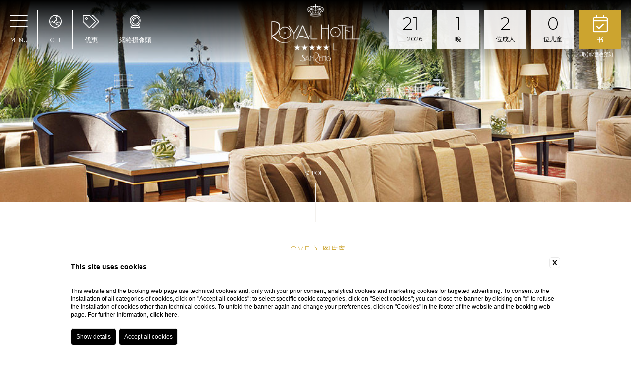

--- FILE ---
content_type: text/html; charset=UTF-8
request_url: https://www.royalhotelsanremo.com/zh/hualang-hotel-sanremo
body_size: 6913
content:
<!DOCTYPE html>
<html>
    <head>
        <meta charset="utf-8">
        <meta name="viewport" content="width=device-width">

        
    <title>皇家圣雷莫酒店-画廊-豪华酒店利古里亚</title>
    <meta name="description" content="浏览圣雷莫皇家酒店（Royal Hotel Sanremo）的照片，并在Riviera dei Fiori上发现我们5星级豪华酒店的客房和公共区域。"><meta name="robots" content="noindex" />
    <meta property="og:locale" content="zh_CN">
    <meta property="og:type" content="website">
    <meta property="og:title" content="皇家圣雷莫酒店-画廊-豪华酒店利古里亚">
    <meta property="og:description" content="浏览圣雷莫皇家酒店（Royal Hotel Sanremo）的照片，并在Riviera dei Fiori上发现我们5星级豪华酒店的客房和公共区域。">
    <meta property="og:url" content="https://www.royalhotelsanremo.com/zh/hualang-hotel-sanremo">
    <meta property="og:site_name" content="Royal Hotel Sanremo">
    <meta property="og:image" content="https://cdn.blastness.biz/media/376/gallery/thumbs/medium/hall_gallery.jpg" >
    <meta name="twitter:card" content="summary">
    <meta name="twitter:site" content="https://www.royalhotelsanremo.com/zh/hualang-hotel-sanremo">
    <meta name="twitter:creator" content="">
   
    <link rel="preconnect" href="https://cdn.blastness.biz">
    <link rel="dns-prefetch" href="https://cdn.blastness.biz">
            <style>
                body{
                    -webkit-font-smoothing: antialiased;
                    -moz-osx-font-smoothing: grayscale;
                    text-rendering: optimizeLegibility;
                    font-smoothing: antialiased;
                }
            </style>
            <link rel="alternate" hreflang="en" href="https://www.royalhotelsanremo.com/en/gallery-best-hotels-liguria" />
<link rel="alternate" hreflang="x-default" href="https://www.royalhotelsanremo.com/en/gallery-best-hotels-liguria" />
<link rel="alternate" hreflang="it" href="https://www.royalhotelsanremo.com/it/gallery-hotel-lusso-sanremo" />
<link rel="alternate" hreflang="fr" href="https://www.royalhotelsanremo.com/fr/galerie-hotel-sanremo" />
<link rel="alternate" hreflang="de" href="https://www.royalhotelsanremo.com/de/foto-galerie-hotel-sanremo" />
<link rel="alternate" hreflang="ru" href="https://www.royalhotelsanremo.com/ru/galereya-foto-hotel-sanremo" />
<link rel="alternate" hreflang="zh" href="https://www.royalhotelsanremo.com/zh/hualang-hotel-sanremo" />
    <link rel="canonical" href="https://www.royalhotelsanremo.com/zh/hualang-hotel-sanremo" />

        
<link rel="apple-touch-icon" sizes="76x76" href="/templates/rhsanremotemplate/assets/favicons/apple-touch-icon.png">
<link rel="icon" type="image/png" sizes="32x32" href="/templates/rhsanremotemplate/assets/favicons/favicon-32x32.png">
<link rel="icon" type="image/png" sizes="16x16" href="/templates/rhsanremotemplate/assets/favicons/favicon-16x16.png">
<link rel="manifest" href="/templates/rhsanremotemplate/assets/favicons/site.webmanifest">
<link rel="mask-icon" href="/templates/rhsanremotemplate/assets/favicons/safari-pinned-tab.svg" color="#c1a252">
<meta name="msapplication-TileColor" content="#ffc40d">
<meta name="theme-color" content="#ffffff">

<link rel="stylesheet" href="/templates/rhsanremotemplate/assets/css/header.min.css?v=1751556914">
        <script src="https://kit.fontawesome.com/8ecb12633b.js" crossorigin="anonymous"></script>

            </head>
    <body class="lang-zh compact     ">
         <div class="slider-header">
    <div class="swiper-container">
        <div class="swiper-wrapper">
                        <div class="swiper-slide">
                <div class="slider-header__slide">
                    <div class="slider-header__slide__bg">
                        <img data-ll="https://cdn.blastness.biz/media/376/gallery/thumbs/full/hall_gallery.jpg" src="https://cdn.blastness.biz/media/376/gallery/thumbs/thumbnail_mobile/hall_gallery.jpg">
                    </div>
                </div>
            </div>
                    </div>
        <div class="swiper-button-prev"></div>
        <div class="swiper-button-next"></div>
    </div>
    <div class="slider-header__skip">scroll</div>

    </div>
<div class="header-menu">
    <div>
        <ul>
                        <li >
                <div class="header-menu__label">
                    <a href="/zh/huangjia-de-luguan-haohua" target="">皇家</a>
                                    </div>
                            </li>
                        <li >
                <div class="header-menu__label">
                    <a href="/zh/sheng-lei-mo-haohua-jiudian-kefang" target="">客房</a>
                                    </div>
                            </li>
                        <li >
                <div class="header-menu__label">
                    <a href="/zh/sheng-lei-mo-de-5-xing-ji-jiudian" target="">美食</a>
                                    </div>
                            </li>
                        <li >
                <div class="header-menu__label">
                    <a href="/zh/li-guli-ya-jiankang-jiudan" target="">养生</a>
                                    </div>
                            </li>
                        <li >
                <div class="header-menu__label">
                    <a href="/zh/haitan-he-youyongchi" target="">水趣</a>
                                    </div>
                            </li>
                        <li >
                <div class="header-menu__label">
                    <a href="/zh/yundong-li-guli-ya-jiaqt" target="">运动</a>
                                    </div>
                            </li>
                        <li >
                <div class="header-menu__label">
                    <a href="/zh/dashiji" target="">活动</a>
                                    </div>
                            </li>
                        <li >
                <div class="header-menu__label">
                    <a href="/zh/women-zai-nali" target="">我们的位置</a>
                                    </div>
                            </li>
                        <li class="active">
                <div class="header-menu__label">
                    <a href="/zh/hualang-hotel-sanremo" target="">图片库</a>
                                    </div>
                            </li>
                        <li >
                <div class="header-menu__label">
                    <a href="/zh/youhui" target="">优惠</a>
                                    </div>
                            </li>
                        <li >
                <div class="header-menu__label">
                    <a href="https://book.blastness.com/results?lingua_int=chi&id_albergo=4408&dc=147631&id_stile=16885" target="">预订</a>
                                    </div>
                            </li>
                        <li >
                <div class="header-menu__label">
                    <a href="/zh/women-zai-nali/lianluo-ren" target="">联系方式</a>
                                    </div>
                            </li>
                    </ul>
    </div>
</div>
<div class="header-bar">
    <div class="header-bar__left">
        <div class="header-hamburger">
            <button class="hamburger hamburger--collapse" type="button">
                <span class="hamburger-box">
                    <span class="hamburger-inner"></span>
                </span>
            </button>
            <label>Menu</label>
        </div>
        <div class="language-switcher header-icons">
            <div><i class="fal fa-globe-asia"></i></div>
            <div>
                <label>CHI</label>
            </div>
            <div class="language-switcher__select" onclick="void(0);">
                <ul>
                    <li><a href="/en/gallery-best-hotels-liguria">ENG</a></li><li><a href="/it/gallery-hotel-lusso-sanremo">ITA</a></li><li><a href="/fr/galerie-hotel-sanremo">FRA</a></li><li><a href="/de/foto-galerie-hotel-sanremo">DEU</a></li><li><a href="/ru/galereya-foto-hotel-sanremo">RUS</a></li><li><a href="/zh/hualang-hotel-sanremo">CHI</a></li>                </ul>
            </div>
        </div>
        <div class="header-icons mobile-hide">
            <a href="/zh/youhui">
                <div><i class="fal fa-tags"></i></div>
                <div>
                    <label>优惠</label>
                </div>
            </a>
        </div>
        <div class="header-icons mobile-hide">
            <a href="/zh/shexiangtou-sheng-lei-mo">
                <div><i class="fal fa-webcam"></i></div>
                <div>
                    <label>網絡攝像頭</label>
                </div>
            </a>
        </div>
        <!-- <div class="header-icons tablet-hide"> -->
                        <!-- <a href="">
                <div><img src="https://media.blastness.info/376/icon-care_.png" /></div>
                <div>
                    <label class="label-covid">covid19 info</label>
                </div>
            </a> -->
                    <!-- </div> -->
    </div>
    <div>
        <div class="header-logo">
            <a href="/zh/index">
                <div class="header-logo__1">
                    <img src="/templates/rhsanremotemplate/assets/img/logo-sanremo-1.png">
                </div>
                <div class="header-logo__2">
                    <img src="/templates/rhsanremotemplate/assets/img/logo-sanremo-2.png">
                </div>
                <div class="header-logo__3">
                    <img src="/templates/rhsanremotemplate/assets/img/logo-sanremo-4.png">
                </div>
               <!--<div class="header-logo__4">
                    <img src="/templates/rhsanremotemplate/assets/img/logo-sanremo-3.png">
                </div>-->
            </a>
        </div>
        <div class="header-form">
            <script>
    var calendarLanguage = 'zh';
</script>
<form id="form_qr" class="form-qr" action="https://book.blastness.com/results?" method="get">
    <input id="id_albergo" name="id_albergo" value="4408" type="hidden">
    <input id="dc" name="dc" value="147631" type="hidden">
    <input id="id_stile" name="id_stile" value="16885" type="hidden">
    <input id="lingua_int" name="lingua_int" value="chi" type="hidden">
    <input id="gg" name="gg" value="29" type="hidden">
    <input id="mm" name="mm" value="01" type="hidden">
    <input id="aa" name="aa" value="2026" type="hidden">
    <input id="minDate" value="2026-02-21" type="hidden">

    
    <div class="form-qr__fields">
        <div class="form-qr__fields__element">
            <div class="form-qr__field form-qr__field--dates">
                <p><span id="a_gg"></span></p>
                <label><span id="a_mm"></span> <span id="a_aa"></span></label>
                <input id="a_date" name="a_date" type="text" value="29-01-2026" class="as-hidden" readonly />
            </div>
        </div>
        <div class="form-qr__fields__element desktop-hide">
            <div class="form-qr__field">
                <p>1</p>
                <label>客房</label>
                <select id="tot_camere" name="tot_camere" class="as-hidden">
                                        <option value="1" >1</option>
                                        <option value="2" >2</option>
                                        <option value="3" >3</option>
                                        <option value="4" >4</option>
                                        <option value="5" >5</option>
                                        <option value="6" >6</option>
                                        <option value="7" >7</option>
                                        <option value="8" >8</option>
                                        <option value="9" >9</option>
                                        <option value="10" >10</option>
                                        <option value="11" >11</option>
                                        <option value="12" >12</option>
                                        <option value="13" >13</option>
                                        <option value="14" >14</option>
                                        <option value="15" >15</option>
                                        <option value="16" >16</option>
                                        <option value="17" >17</option>
                                        <option value="18" >18</option>
                                        <option value="19" >19</option>
                                        <option value="20" >20</option>
                                        <option value="21" >21</option>
                                        <option value="22" >22</option>
                                        <option value="23" >23</option>
                                        <option value="24" >24</option>
                                        <option value="25" >25</option>
                                        <option value="26" >26</option>
                                        <option value="27" >27</option>
                                        <option value="28" >28</option>
                                        <option value="29" >29</option>
                                        <option value="30" >30</option>
                                    </select>
            </div>
        </div>
        <div class="form-qr__fields__element">
            <div class="form-qr__field">
                <p>1</p>
                <label>晚</label>
                <select id="notti_1" name="notti_1" class="as-hidden">
                                        <option value="1" selected>1</option>
                                        <option value="2" >2</option>
                                        <option value="3" >3</option>
                                        <option value="4" >4</option>
                                        <option value="5" >5</option>
                                        <option value="6" >6</option>
                                        <option value="7" >7</option>
                                        <option value="8" >8</option>
                                        <option value="9" >9</option>
                                        <option value="10" >10</option>
                                        <option value="11" >11</option>
                                        <option value="12" >12</option>
                                        <option value="13" >13</option>
                                        <option value="14" >14</option>
                                        <option value="15" >15</option>
                                        <option value="16" >16</option>
                                        <option value="17" >17</option>
                                        <option value="18" >18</option>
                                        <option value="19" >19</option>
                                        <option value="20" >20</option>
                                        <option value="21" >21</option>
                                        <option value="22" >22</option>
                                        <option value="23" >23</option>
                                        <option value="24" >24</option>
                                        <option value="25" >25</option>
                                        <option value="26" >26</option>
                                        <option value="27" >27</option>
                                        <option value="28" >28</option>
                                        <option value="29" >29</option>
                                        <option value="30" >30</option>
                                    </select>
            </div>
        </div>
        <div class="form-qr__fields__element tablet-hide">
            <div class="form-qr__field">
                <p>2</p>
                <label>位成人</label>
                <select id="tot_adulti" name="tot_adulti" class="as-hidden">
                                        <option value="1" >1</option>
                                        <option value="2" selected>2</option>
                                        <option value="3" >3</option>
                                        <option value="4" >4</option>
                                        <option value="5" >5</option>
                                        <option value="6" >6</option>
                                        <option value="7" >7</option>
                                        <option value="8" >8</option>
                                        <option value="9" >9</option>
                                        <option value="10" >10</option>
                                        <option value="11" >11</option>
                                        <option value="12" >12</option>
                                        <option value="13" >13</option>
                                        <option value="14" >14</option>
                                        <option value="15" >15</option>
                                        <option value="16" >16</option>
                                        <option value="17" >17</option>
                                        <option value="18" >18</option>
                                        <option value="19" >19</option>
                                        <option value="20" >20</option>
                                        <option value="21" >21</option>
                                        <option value="22" >22</option>
                                        <option value="23" >23</option>
                                        <option value="24" >24</option>
                                        <option value="25" >25</option>
                                        <option value="26" >26</option>
                                        <option value="27" >27</option>
                                        <option value="28" >28</option>
                                        <option value="29" >29</option>
                                        <option value="30" >30</option>
                                    </select>
            </div>
        </div>
        <div class="form-qr__fields__element tablet-hide">
            <div class="form-qr__field">
                <p>0</p>
                <label>位儿童</label>
                <select id="tot_bambini" name="tot_bambini" class="as-hidden">
                                        <option value="0" selected>0</option>
                                        <option value="1" >1</option>
                                        <option value="2" >2</option>
                                        <option value="3" >3</option>
                                        <option value="4" >4</option>
                                        <option value="5" >5</option>
                                        <option value="6" >6</option>
                                        <option value="7" >7</option>
                                        <option value="8" >8</option>
                                        <option value="9" >9</option>
                                        <option value="10" >10</option>
                                        <option value="11" >11</option>
                                        <option value="12" >12</option>
                                        <option value="13" >13</option>
                                        <option value="14" >14</option>
                                        <option value="15" >15</option>
                                        <option value="16" >16</option>
                                        <option value="17" >17</option>
                                        <option value="18" >18</option>
                                        <option value="19" >19</option>
                                        <option value="20" >20</option>
                                        <option value="21" >21</option>
                                        <option value="22" >22</option>
                                        <option value="23" >23</option>
                                        <option value="24" >24</option>
                                        <option value="25" >25</option>
                                        <option value="26" >26</option>
                                        <option value="27" >27</option>
                                        <option value="28" >28</option>
                                        <option value="29" >29</option>
                                        <option value="30" >30</option>
                                    </select>
            </div>
        </div>
        <div class="form-qr__fields__element">
            <div class="form-qr__field form-qr__button">
                <input id="submitReal" type="submit" value="Send" style="display: none;" />
                <a href="javascript:submitBookingForm();">
                    <p><i class="fal fa-calendar-check"></i></p>
                    <label>书</label>
                </a>
            </div>
            <a href="https://book.blastness.com/manage-reservation?lingua_int=chi&id_albergo=4408&dc=147631&id_stile=16885" class="clear scroll-hide">取消/更改预订</a>
        </div>
    </div>
</form>
        </div>
    </div>
</div>


<div class="content-cnt">
    <div class="page">

                <div class="header-breadcrumb fade">
            <div class="boxed-size">
                <div class="row">
                    <div class="col col-xs-12">
                        <li><a href='/zh/index'>Home</a></li><li >
                <a  href="/zh/hualang-hotel-sanremo">图片库</a>
                </li></ul>                    </div>
                </div>
            </div>
        </div>
        
        
        <!-- <strong></strong> -->
<div class="boxed-size">
    <div class="page-content fade">
        <h1>图片库</h1>
        <div class="row-padding-top--xsmall">
                    </div>
    </div>
</div>

<div class="page-gallery-cnt fade">
        <div class="boxed-size">
        <div class="row-padding-top--large txt-center">
            <div class="row">
                <a class="button button--small active" data-filter="fil-0" href="javascript:filterGallery('0');">所有</a>
                                <a class="button button--small" data-filter="fil-1944" href="javascript:filterGallery('1944');"></a>
                                <a class="button button--small" data-filter="fil-1945" href="javascript:filterGallery('1945');"></a>
                                <a class="button button--small" data-filter="fil-1946" href="javascript:filterGallery('1946');"></a>
                                <a class="button button--small" data-filter="fil-1947" href="javascript:filterGallery('1947');"></a>
                            </div>
        </div>
    </div>
    
        <div class="boxed-size">
        <div class="row-padding-top--small">
            <div class="page-gallery">
                                <div data-cat="cat-1944">
                    <div class="page-thumb page-thumb--quad">
                        <a class="swipebox" href="https://cdn.blastness.biz/media/376/gallery/thumbs/medium/Panoramica-piscina01-gallery.jpg" rel="cat-1944">
                            <img data-ll="https://cdn.blastness.biz/media/376/gallery/thumbs/medium/Panoramica-piscina01-gallery.jpg" src="https://cdn.blastness.biz/media/376/gallery/thumbs/thumbnail_mobile/Panoramica-piscina01-gallery.jpg">
                        </a>
                    </div>
                </div>
                                <div data-cat="cat-1944">
                    <div class="page-thumb page-thumb--quad">
                        <a class="swipebox" href="https://cdn.blastness.biz/media/376/gallery/thumbs/medium/Panoramica-piscina03-gallery.jpg" rel="cat-1944">
                            <img data-ll="https://cdn.blastness.biz/media/376/gallery/thumbs/medium/Panoramica-piscina03-gallery.jpg" src="https://cdn.blastness.biz/media/376/gallery/thumbs/thumbnail_mobile/Panoramica-piscina03-gallery.jpg">
                        </a>
                    </div>
                </div>
                                <div data-cat="cat-1944">
                    <div class="page-thumb page-thumb--quad">
                        <a class="swipebox" href="https://cdn.blastness.biz/media/376/gallery/thumbs/medium/vista-piscina01-gallery.jpg" rel="cat-1944">
                            <img data-ll="https://cdn.blastness.biz/media/376/gallery/thumbs/medium/vista-piscina01-gallery.jpg" src="https://cdn.blastness.biz/media/376/gallery/thumbs/thumbnail_mobile/vista-piscina01-gallery.jpg">
                        </a>
                    </div>
                </div>
                                <div data-cat="cat-1944">
                    <div class="page-thumb page-thumb--quad">
                        <a class="swipebox" href="https://cdn.blastness.biz/media/376/gallery/thumbs/medium/Panoramica-piscina02-gallery.jpg" rel="cat-1944">
                            <img data-ll="https://cdn.blastness.biz/media/376/gallery/thumbs/medium/Panoramica-piscina02-gallery.jpg" src="https://cdn.blastness.biz/media/376/gallery/thumbs/thumbnail_mobile/Panoramica-piscina02-gallery.jpg">
                        </a>
                    </div>
                </div>
                                <div data-cat="cat-1944">
                    <div class="page-thumb page-thumb--quad">
                        <a class="swipebox" href="https://cdn.blastness.biz/media/376/gallery/thumbs/medium/Bandiera02-gallery(1).jpg" rel="cat-1944">
                            <img data-ll="https://cdn.blastness.biz/media/376/gallery/thumbs/medium/Bandiera02-gallery(1).jpg" src="https://cdn.blastness.biz/media/376/gallery/thumbs/thumbnail_mobile/Bandiera02-gallery(1).jpg">
                        </a>
                    </div>
                </div>
                                <div data-cat="cat-1944">
                    <div class="page-thumb page-thumb--quad">
                        <a class="swipebox" href="https://cdn.blastness.biz/media/376/gallery/thumbs/medium/Mini-Golf-01-gallery.jpg" rel="cat-1944">
                            <img data-ll="https://cdn.blastness.biz/media/376/gallery/thumbs/medium/Mini-Golf-01-gallery.jpg" src="https://cdn.blastness.biz/media/376/gallery/thumbs/thumbnail_mobile/Mini-Golf-01-gallery.jpg">
                        </a>
                    </div>
                </div>
                                <div data-cat="cat-1944">
                    <div class="page-thumb page-thumb--quad">
                        <a class="swipebox" href="https://cdn.blastness.biz/media/376/gallery/thumbs/medium/Giardino01-gallery.jpg" rel="cat-1944">
                            <img data-ll="https://cdn.blastness.biz/media/376/gallery/thumbs/medium/Giardino01-gallery.jpg" src="https://cdn.blastness.biz/media/376/gallery/thumbs/thumbnail_mobile/Giardino01-gallery.jpg">
                        </a>
                    </div>
                </div>
                                <div data-cat="cat-1944">
                    <div class="page-thumb page-thumb--quad">
                        <a class="swipebox" href="https://cdn.blastness.biz/media/376/gallery/thumbs/medium/Fioriture01-gallery.jpg" rel="cat-1944">
                            <img data-ll="https://cdn.blastness.biz/media/376/gallery/thumbs/medium/Fioriture01-gallery.jpg" src="https://cdn.blastness.biz/media/376/gallery/thumbs/thumbnail_mobile/Fioriture01-gallery.jpg">
                        </a>
                    </div>
                </div>
                                <div data-cat="cat-1944">
                    <div class="page-thumb page-thumb--quad">
                        <a class="swipebox" href="https://cdn.blastness.biz/media/376/gallery/thumbs/medium/Spiaggia02-gallery.jpg" rel="cat-1944">
                            <img data-ll="https://cdn.blastness.biz/media/376/gallery/thumbs/medium/Spiaggia02-gallery.jpg" src="https://cdn.blastness.biz/media/376/gallery/thumbs/thumbnail_mobile/Spiaggia02-gallery.jpg">
                        </a>
                    </div>
                </div>
                                <div data-cat="cat-1944">
                    <div class="page-thumb page-thumb--quad">
                        <a class="swipebox" href="https://cdn.blastness.biz/media/376/gallery/thumbs/medium/Cena-fiori01-gallery.jpg" rel="cat-1944">
                            <img data-ll="https://cdn.blastness.biz/media/376/gallery/thumbs/medium/Cena-fiori01-gallery.jpg" src="https://cdn.blastness.biz/media/376/gallery/thumbs/thumbnail_mobile/Cena-fiori01-gallery.jpg">
                        </a>
                    </div>
                </div>
                                <div data-cat="cat-1944">
                    <div class="page-thumb page-thumb--quad">
                        <a class="swipebox" href="https://cdn.blastness.biz/media/376/gallery/thumbs/medium/Cena02-gallery.jpg" rel="cat-1944">
                            <img data-ll="https://cdn.blastness.biz/media/376/gallery/thumbs/medium/Cena02-gallery.jpg" src="https://cdn.blastness.biz/media/376/gallery/thumbs/thumbnail_mobile/Cena02-gallery.jpg">
                        </a>
                    </div>
                </div>
                                <div data-cat="cat-1945">
                    <div class="page-thumb page-thumb--quad">
                        <a class="swipebox" href="https://cdn.blastness.biz/media/376/gallery/thumbs/medium/ristorante03-gallery(1).jpg" rel="cat-1945">
                            <img data-ll="https://cdn.blastness.biz/media/376/gallery/thumbs/medium/ristorante03-gallery(1).jpg" src="https://cdn.blastness.biz/media/376/gallery/thumbs/thumbnail_mobile/ristorante03-gallery(1).jpg">
                        </a>
                    </div>
                </div>
                                <div data-cat="cat-1945">
                    <div class="page-thumb page-thumb--quad">
                        <a class="swipebox" href="https://cdn.blastness.biz/media/376/gallery/thumbs/medium/Hall02-gallery.jpg" rel="cat-1945">
                            <img data-ll="https://cdn.blastness.biz/media/376/gallery/thumbs/medium/Hall02-gallery.jpg" src="https://cdn.blastness.biz/media/376/gallery/thumbs/thumbnail_mobile/Hall02-gallery.jpg">
                        </a>
                    </div>
                </div>
                                <div data-cat="cat-">
                    <div class="page-thumb page-thumb--quad">
                        <a class="swipebox" href="https://cdn.blastness.biz/media/376/gallery/thumbs/medium/lawrence-lounge.jpg" rel="cat-">
                            <img data-ll="https://cdn.blastness.biz/media/376/gallery/thumbs/medium/lawrence-lounge.jpg" src="https://cdn.blastness.biz/media/376/gallery/thumbs/thumbnail_mobile/lawrence-lounge.jpg">
                        </a>
                    </div>
                </div>
                                <div data-cat="cat-">
                    <div class="page-thumb page-thumb--quad">
                        <a class="swipebox" href="https://cdn.blastness.biz/media/376/gallery/thumbs/medium/lawrence-lounge-2.jpg" rel="cat-">
                            <img data-ll="https://cdn.blastness.biz/media/376/gallery/thumbs/medium/lawrence-lounge-2.jpg" src="https://cdn.blastness.biz/media/376/gallery/thumbs/thumbnail_mobile/lawrence-lounge-2.jpg">
                        </a>
                    </div>
                </div>
                                <div data-cat="cat-">
                    <div class="page-thumb page-thumb--quad">
                        <a class="swipebox" href="https://cdn.blastness.biz/media/376/gallery/thumbs/medium/lawrence-lounge-dinner.jpg" rel="cat-">
                            <img data-ll="https://cdn.blastness.biz/media/376/gallery/thumbs/medium/lawrence-lounge-dinner.jpg" src="https://cdn.blastness.biz/media/376/gallery/thumbs/thumbnail_mobile/lawrence-lounge-dinner.jpg">
                        </a>
                    </div>
                </div>
                                <div data-cat="cat-">
                    <div class="page-thumb page-thumb--quad">
                        <a class="swipebox" href="https://cdn.blastness.biz/media/376/gallery/thumbs/medium/lawrence-lounge-food.jpg" rel="cat-">
                            <img data-ll="https://cdn.blastness.biz/media/376/gallery/thumbs/medium/lawrence-lounge-food.jpg" src="https://cdn.blastness.biz/media/376/gallery/thumbs/thumbnail_mobile/lawrence-lounge-food.jpg">
                        </a>
                    </div>
                </div>
                                <div data-cat="cat-1945">
                    <div class="page-thumb page-thumb--quad">
                        <a class="swipebox" href="https://cdn.blastness.biz/media/376/gallery/thumbs/medium/Shop-02-gallery.jpg" rel="cat-1945">
                            <img data-ll="https://cdn.blastness.biz/media/376/gallery/thumbs/medium/Shop-02-gallery.jpg" src="https://cdn.blastness.biz/media/376/gallery/thumbs/thumbnail_mobile/Shop-02-gallery.jpg">
                        </a>
                    </div>
                </div>
                                <div data-cat="cat-1945">
                    <div class="page-thumb page-thumb--quad">
                        <a class="swipebox" href="https://cdn.blastness.biz/media/376/gallery/thumbs/medium/Shop-03-gallery.jpg" rel="cat-1945">
                            <img data-ll="https://cdn.blastness.biz/media/376/gallery/thumbs/medium/Shop-03-gallery.jpg" src="https://cdn.blastness.biz/media/376/gallery/thumbs/thumbnail_mobile/Shop-03-gallery.jpg">
                        </a>
                    </div>
                </div>
                                <div data-cat="cat-1946">
                    <div class="page-thumb page-thumb--quad">
                        <a class="swipebox" href="https://cdn.blastness.biz/media/376/gallery/thumbs/medium/Spa01-gallery.jpg" rel="cat-1946">
                            <img data-ll="https://cdn.blastness.biz/media/376/gallery/thumbs/medium/Spa01-gallery.jpg" src="https://cdn.blastness.biz/media/376/gallery/thumbs/thumbnail_mobile/Spa01-gallery.jpg">
                        </a>
                    </div>
                </div>
                                <div data-cat="cat-1946">
                    <div class="page-thumb page-thumb--quad">
                        <a class="swipebox" href="https://cdn.blastness.biz/media/376/gallery/thumbs/medium/Spa05-gallery.jpg" rel="cat-1946">
                            <img data-ll="https://cdn.blastness.biz/media/376/gallery/thumbs/medium/Spa05-gallery.jpg" src="https://cdn.blastness.biz/media/376/gallery/thumbs/thumbnail_mobile/Spa05-gallery.jpg">
                        </a>
                    </div>
                </div>
                                <div data-cat="cat-1946">
                    <div class="page-thumb page-thumb--quad">
                        <a class="swipebox" href="https://cdn.blastness.biz/media/376/gallery/thumbs/medium/Spa07-gallery.jpg" rel="cat-1946">
                            <img data-ll="https://cdn.blastness.biz/media/376/gallery/thumbs/medium/Spa07-gallery.jpg" src="https://cdn.blastness.biz/media/376/gallery/thumbs/thumbnail_mobile/Spa07-gallery.jpg">
                        </a>
                    </div>
                </div>
                                <div data-cat="cat-1946">
                    <div class="page-thumb page-thumb--quad">
                        <a class="swipebox" href="https://cdn.blastness.biz/media/376/gallery/thumbs/medium/Spa03-gallery.jpg" rel="cat-1946">
                            <img data-ll="https://cdn.blastness.biz/media/376/gallery/thumbs/medium/Spa03-gallery.jpg" src="https://cdn.blastness.biz/media/376/gallery/thumbs/thumbnail_mobile/Spa03-gallery.jpg">
                        </a>
                    </div>
                </div>
                                <div data-cat="cat-1946">
                    <div class="page-thumb page-thumb--quad">
                        <a class="swipebox" href="https://cdn.blastness.biz/media/376/gallery/thumbs/medium/Spa09-gallery.jpg" rel="cat-1946">
                            <img data-ll="https://cdn.blastness.biz/media/376/gallery/thumbs/medium/Spa09-gallery.jpg" src="https://cdn.blastness.biz/media/376/gallery/thumbs/thumbnail_mobile/Spa09-gallery.jpg">
                        </a>
                    </div>
                </div>
                                <div data-cat="cat-1946">
                    <div class="page-thumb page-thumb--quad">
                        <a class="swipebox" href="https://cdn.blastness.biz/media/376/gallery/thumbs/medium/Spa11-gallery.jpg" rel="cat-1946">
                            <img data-ll="https://cdn.blastness.biz/media/376/gallery/thumbs/medium/Spa11-gallery.jpg" src="https://cdn.blastness.biz/media/376/gallery/thumbs/thumbnail_mobile/Spa11-gallery.jpg">
                        </a>
                    </div>
                </div>
                                <div data-cat="cat-1946">
                    <div class="page-thumb page-thumb--quad">
                        <a class="swipebox" href="https://cdn.blastness.biz/media/376/gallery/thumbs/medium/Spa02-gallery.jpg" rel="cat-1946">
                            <img data-ll="https://cdn.blastness.biz/media/376/gallery/thumbs/medium/Spa02-gallery.jpg" src="https://cdn.blastness.biz/media/376/gallery/thumbs/thumbnail_mobile/Spa02-gallery.jpg">
                        </a>
                    </div>
                </div>
                                <div data-cat="cat-1946">
                    <div class="page-thumb page-thumb--quad">
                        <a class="swipebox" href="https://cdn.blastness.biz/media/376/gallery/thumbs/medium/Spa10-gallery.jpg" rel="cat-1946">
                            <img data-ll="https://cdn.blastness.biz/media/376/gallery/thumbs/medium/Spa10-gallery.jpg" src="https://cdn.blastness.biz/media/376/gallery/thumbs/thumbnail_mobile/Spa10-gallery.jpg">
                        </a>
                    </div>
                </div>
                                <div data-cat="cat-1946">
                    <div class="page-thumb page-thumb--quad">
                        <a class="swipebox" href="https://cdn.blastness.biz/media/376/gallery/thumbs/medium/Spa08-gallery.jpg" rel="cat-1946">
                            <img data-ll="https://cdn.blastness.biz/media/376/gallery/thumbs/medium/Spa08-gallery.jpg" src="https://cdn.blastness.biz/media/376/gallery/thumbs/thumbnail_mobile/Spa08-gallery.jpg">
                        </a>
                    </div>
                </div>
                                <div data-cat="cat-">
                    <div class="page-thumb page-thumb--quad">
                        <a class="swipebox" href="https://cdn.blastness.biz/media/376/gallery/thumbs/medium/suite-510-bedroom.jpg" rel="cat-">
                            <img data-ll="https://cdn.blastness.biz/media/376/gallery/thumbs/medium/suite-510-bedroom.jpg" src="https://cdn.blastness.biz/media/376/gallery/thumbs/thumbnail_mobile/suite-510-bedroom.jpg">
                        </a>
                    </div>
                </div>
                                <div data-cat="cat-">
                    <div class="page-thumb page-thumb--quad">
                        <a class="swipebox" href="https://cdn.blastness.biz/media/376/gallery/thumbs/medium/suite-519-sea-view.jpg" rel="cat-">
                            <img data-ll="https://cdn.blastness.biz/media/376/gallery/thumbs/medium/suite-519-sea-view.jpg" src="https://cdn.blastness.biz/media/376/gallery/thumbs/thumbnail_mobile/suite-519-sea-view.jpg">
                        </a>
                    </div>
                </div>
                                <div data-cat="cat-">
                    <div class="page-thumb page-thumb--quad">
                        <a class="swipebox" href="https://cdn.blastness.biz/media/376/gallery/thumbs/medium/suite-519-breakfast.jpg" rel="cat-">
                            <img data-ll="https://cdn.blastness.biz/media/376/gallery/thumbs/medium/suite-519-breakfast.jpg" src="https://cdn.blastness.biz/media/376/gallery/thumbs/thumbnail_mobile/suite-519-breakfast.jpg">
                        </a>
                    </div>
                </div>
                                <div data-cat="cat-">
                    <div class="page-thumb page-thumb--quad">
                        <a class="swipebox" href="https://cdn.blastness.biz/media/376/gallery/thumbs/medium/suite-510-living.jpg" rel="cat-">
                            <img data-ll="https://cdn.blastness.biz/media/376/gallery/thumbs/medium/suite-510-living.jpg" src="https://cdn.blastness.biz/media/376/gallery/thumbs/thumbnail_mobile/suite-510-living.jpg">
                        </a>
                    </div>
                </div>
                                <div data-cat="cat-">
                    <div class="page-thumb page-thumb--quad">
                        <a class="swipebox" href="https://cdn.blastness.biz/media/376/gallery/thumbs/medium/suite-537-bedroom.jpg" rel="cat-">
                            <img data-ll="https://cdn.blastness.biz/media/376/gallery/thumbs/medium/suite-537-bedroom.jpg" src="https://cdn.blastness.biz/media/376/gallery/thumbs/thumbnail_mobile/suite-537-bedroom.jpg">
                        </a>
                    </div>
                </div>
                                <div data-cat="cat-">
                    <div class="page-thumb page-thumb--quad">
                        <a class="swipebox" href="https://cdn.blastness.biz/media/376/gallery/thumbs/medium/suite-537.jpg" rel="cat-">
                            <img data-ll="https://cdn.blastness.biz/media/376/gallery/thumbs/medium/suite-537.jpg" src="https://cdn.blastness.biz/media/376/gallery/thumbs/thumbnail_mobile/suite-537.jpg">
                        </a>
                    </div>
                </div>
                                <div data-cat="cat-1947">
                    <div class="page-thumb page-thumb--quad">
                        <a class="swipebox" href="https://cdn.blastness.biz/media/376/gallery/thumbs/medium/camera518-01-gallery.jpg" rel="cat-1947">
                            <img data-ll="https://cdn.blastness.biz/media/376/gallery/thumbs/medium/camera518-01-gallery.jpg" src="https://cdn.blastness.biz/media/376/gallery/thumbs/thumbnail_mobile/camera518-01-gallery.jpg">
                        </a>
                    </div>
                </div>
                                <div data-cat="cat-1947">
                    <div class="page-thumb page-thumb--quad">
                        <a class="swipebox" href="https://cdn.blastness.biz/media/376/gallery/thumbs/medium/camera518-living-terrazza01-gallery.jpg" rel="cat-1947">
                            <img data-ll="https://cdn.blastness.biz/media/376/gallery/thumbs/medium/camera518-living-terrazza01-gallery.jpg" src="https://cdn.blastness.biz/media/376/gallery/thumbs/thumbnail_mobile/camera518-living-terrazza01-gallery.jpg">
                        </a>
                    </div>
                </div>
                                <div data-cat="cat-1947">
                    <div class="page-thumb page-thumb--quad">
                        <a class="swipebox" href="https://cdn.blastness.biz/media/376/gallery/thumbs/medium/sissi-suite01-gallery.jpg" rel="cat-1947">
                            <img data-ll="https://cdn.blastness.biz/media/376/gallery/thumbs/medium/sissi-suite01-gallery.jpg" src="https://cdn.blastness.biz/media/376/gallery/thumbs/thumbnail_mobile/sissi-suite01-gallery.jpg">
                        </a>
                    </div>
                </div>
                                <div data-cat="cat-1947">
                    <div class="page-thumb page-thumb--quad">
                        <a class="swipebox" href="https://cdn.blastness.biz/media/376/gallery/thumbs/medium/sissi-suite02-gallery.jpg" rel="cat-1947">
                            <img data-ll="https://cdn.blastness.biz/media/376/gallery/thumbs/medium/sissi-suite02-gallery.jpg" src="https://cdn.blastness.biz/media/376/gallery/thumbs/thumbnail_mobile/sissi-suite02-gallery.jpg">
                        </a>
                    </div>
                </div>
                                <div data-cat="cat-1947">
                    <div class="page-thumb page-thumb--quad">
                        <a class="swipebox" href="https://cdn.blastness.biz/media/376/gallery/thumbs/medium/sissi-suite04-gallery.jpg" rel="cat-1947">
                            <img data-ll="https://cdn.blastness.biz/media/376/gallery/thumbs/medium/sissi-suite04-gallery.jpg" src="https://cdn.blastness.biz/media/376/gallery/thumbs/thumbnail_mobile/sissi-suite04-gallery.jpg">
                        </a>
                    </div>
                </div>
                                <div data-cat="cat-1947">
                    <div class="page-thumb page-thumb--quad">
                        <a class="swipebox" href="https://cdn.blastness.biz/media/376/gallery/thumbs/medium/sissi-suite03-gallery.jpg" rel="cat-1947">
                            <img data-ll="https://cdn.blastness.biz/media/376/gallery/thumbs/medium/sissi-suite03-gallery.jpg" src="https://cdn.blastness.biz/media/376/gallery/thumbs/thumbnail_mobile/sissi-suite03-gallery.jpg">
                        </a>
                    </div>
                </div>
                                <div data-cat="cat-1947">
                    <div class="page-thumb page-thumb--quad">
                        <a class="swipebox" href="https://cdn.blastness.biz/media/376/gallery/thumbs/medium/sissi-suite05-gallery.jpg" rel="cat-1947">
                            <img data-ll="https://cdn.blastness.biz/media/376/gallery/thumbs/medium/sissi-suite05-gallery.jpg" src="https://cdn.blastness.biz/media/376/gallery/thumbs/thumbnail_mobile/sissi-suite05-gallery.jpg">
                        </a>
                    </div>
                </div>
                                <div data-cat="cat-1947">
                    <div class="page-thumb page-thumb--quad">
                        <a class="swipebox" href="https://cdn.blastness.biz/media/376/gallery/thumbs/medium/suite-aurora01-gallery.jpg" rel="cat-1947">
                            <img data-ll="https://cdn.blastness.biz/media/376/gallery/thumbs/medium/suite-aurora01-gallery.jpg" src="https://cdn.blastness.biz/media/376/gallery/thumbs/thumbnail_mobile/suite-aurora01-gallery.jpg">
                        </a>
                    </div>
                </div>
                                <div data-cat="cat-1947">
                    <div class="page-thumb page-thumb--quad">
                        <a class="swipebox" href="https://cdn.blastness.biz/media/376/gallery/thumbs/medium/suite-aurora02-gallery.jpg" rel="cat-1947">
                            <img data-ll="https://cdn.blastness.biz/media/376/gallery/thumbs/medium/suite-aurora02-gallery.jpg" src="https://cdn.blastness.biz/media/376/gallery/thumbs/thumbnail_mobile/suite-aurora02-gallery.jpg">
                        </a>
                    </div>
                </div>
                                <div data-cat="cat-1947">
                    <div class="page-thumb page-thumb--quad">
                        <a class="swipebox" href="https://cdn.blastness.biz/media/376/gallery/thumbs/medium/suite-aurora03-gallery.jpg" rel="cat-1947">
                            <img data-ll="https://cdn.blastness.biz/media/376/gallery/thumbs/medium/suite-aurora03-gallery.jpg" src="https://cdn.blastness.biz/media/376/gallery/thumbs/thumbnail_mobile/suite-aurora03-gallery.jpg">
                        </a>
                    </div>
                </div>
                                <div data-cat="cat-1947">
                    <div class="page-thumb page-thumb--quad">
                        <a class="swipebox" href="https://cdn.blastness.biz/media/376/gallery/thumbs/medium/superior-vista-collina01-gallery.jpg" rel="cat-1947">
                            <img data-ll="https://cdn.blastness.biz/media/376/gallery/thumbs/medium/superior-vista-collina01-gallery.jpg" src="https://cdn.blastness.biz/media/376/gallery/thumbs/thumbnail_mobile/superior-vista-collina01-gallery.jpg">
                        </a>
                    </div>
                </div>
                                <div data-cat="cat-1947">
                    <div class="page-thumb page-thumb--quad">
                        <a class="swipebox" href="https://cdn.blastness.biz/media/376/gallery/thumbs/medium/superior-vista-mare01-gallery.jpg" rel="cat-1947">
                            <img data-ll="https://cdn.blastness.biz/media/376/gallery/thumbs/medium/superior-vista-mare01-gallery.jpg" src="https://cdn.blastness.biz/media/376/gallery/thumbs/thumbnail_mobile/superior-vista-mare01-gallery.jpg">
                        </a>
                    </div>
                </div>
                                <div data-cat="cat-">
                    <div class="page-thumb page-thumb--quad">
                        <a class="swipebox" href="https://cdn.blastness.biz/media/376/gallery/thumbs/medium/room-301-bedroom.jpg" rel="cat-">
                            <img data-ll="https://cdn.blastness.biz/media/376/gallery/thumbs/medium/room-301-bedroom.jpg" src="https://cdn.blastness.biz/media/376/gallery/thumbs/thumbnail_mobile/room-301-bedroom.jpg">
                        </a>
                    </div>
                </div>
                                <div data-cat="cat-">
                    <div class="page-thumb page-thumb--quad">
                        <a class="swipebox" href="https://cdn.blastness.biz/media/376/gallery/thumbs/medium/room-301-living.jpg" rel="cat-">
                            <img data-ll="https://cdn.blastness.biz/media/376/gallery/thumbs/medium/room-301-living.jpg" src="https://cdn.blastness.biz/media/376/gallery/thumbs/thumbnail_mobile/room-301-living.jpg">
                        </a>
                    </div>
                </div>
                                <div data-cat="cat-">
                    <div class="page-thumb page-thumb--quad">
                        <a class="swipebox" href="https://cdn.blastness.biz/media/376/gallery/thumbs/medium/room-241.jpg" rel="cat-">
                            <img data-ll="https://cdn.blastness.biz/media/376/gallery/thumbs/medium/room-241.jpg" src="https://cdn.blastness.biz/media/376/gallery/thumbs/thumbnail_mobile/room-241.jpg">
                        </a>
                    </div>
                </div>
                                <div data-cat="cat-">
                    <div class="page-thumb page-thumb--quad">
                        <a class="swipebox" href="https://cdn.blastness.biz/media/376/gallery/thumbs/medium/room-301-bathroom.jpg" rel="cat-">
                            <img data-ll="https://cdn.blastness.biz/media/376/gallery/thumbs/medium/room-301-bathroom.jpg" src="https://cdn.blastness.biz/media/376/gallery/thumbs/thumbnail_mobile/room-301-bathroom.jpg">
                        </a>
                    </div>
                </div>
                                <div data-cat="cat-1945">
                    <div class="page-thumb page-thumb--quad">
                        <a class="swipebox" href="https://cdn.blastness.biz/media/376/gallery/thumbs/medium/sala-mimose01-gallery(1).jpg" rel="cat-1945">
                            <img data-ll="https://cdn.blastness.biz/media/376/gallery/thumbs/medium/sala-mimose01-gallery(1).jpg" src="https://cdn.blastness.biz/media/376/gallery/thumbs/thumbnail_mobile/sala-mimose01-gallery(1).jpg">
                        </a>
                    </div>
                </div>
                                <div data-cat="cat-1945">
                    <div class="page-thumb page-thumb--quad">
                        <a class="swipebox" href="https://cdn.blastness.biz/media/376/gallery/thumbs/medium/conferenza01-gallery.jpg" rel="cat-1945">
                            <img data-ll="https://cdn.blastness.biz/media/376/gallery/thumbs/medium/conferenza01-gallery.jpg" src="https://cdn.blastness.biz/media/376/gallery/thumbs/thumbnail_mobile/conferenza01-gallery.jpg">
                        </a>
                    </div>
                </div>
                                <div data-cat="cat-1944">
                    <div class="page-thumb page-thumb--quad">
                        <a class="swipebox" href="https://cdn.blastness.biz/media/376/gallery/thumbs/medium/Tennis02-gallery(1).jpg" rel="cat-1944">
                            <img data-ll="https://cdn.blastness.biz/media/376/gallery/thumbs/medium/Tennis02-gallery(1).jpg" src="https://cdn.blastness.biz/media/376/gallery/thumbs/thumbnail_mobile/Tennis02-gallery(1).jpg">
                        </a>
                    </div>
                </div>
                                <div data-cat="cat-1944">
                    <div class="page-thumb page-thumb--quad">
                        <a class="swipebox" href="https://cdn.blastness.biz/media/376/gallery/thumbs/medium/Tennis01-gallery.jpg" rel="cat-1944">
                            <img data-ll="https://cdn.blastness.biz/media/376/gallery/thumbs/medium/Tennis01-gallery.jpg" src="https://cdn.blastness.biz/media/376/gallery/thumbs/thumbnail_mobile/Tennis01-gallery.jpg">
                        </a>
                    </div>
                </div>
                            </div>
        </div>
    </div>        
    </div>
<!-- Offers Slider Start -->
<!-- Offers Slider End -->
</div> <!-- END Page content -->

<footer class="footer">
    <!-- <div class="footer__safetravels">
                    <img src="/assets/img/safetravels.jpg">
                </div> -->
    <div class="footer__social">
        <div class="footer__social__row">
            <div class="footer__social__column"><a href="https://www.facebook.com/royal.hotel.sanremo" target="_blank" class="footer-icon"><i class="fab fa-facebook-f" aria-hidden="true"></i></a>
<a href="https://www.instagram.com/royalhotelsanremo/" target="_blank" class="footer-icon"><i class="fab fa-instagram" aria-hidden="true"></i></a>
<a href="https://twitter.com/royalsanremo" target="_blank" class="footer-icon"><i class="fab fa-twitter" aria-hidden="true"></i></a>
<a href="https://www.linkedin.com/company/royal-hotel-sanremo" target="_blank" class="footer-icon"><i class="fab fa-linkedin" aria-hidden="true"></i></a>
<a href="https://www.youtube.com/channel/UCDMvbAfrAsUa9fKqIWwUM9A" target="_blank" class="footer-icon"><i class="fab fa-youtube" aria-hidden="true"></i></a>
</div>
            <div class="footer__social__column hashtag"><label>#royalsanremo #rhs</label></div>
        </div>
        <div class="footer__social__row txt-center">
            <div class="footer__social__column"><i class="far fa-envelope" aria-hidden="true"></i><label>始终保持更新</label></div>
            <div class="footer__social__column">
                <a class="button button--solid button--solid--main" href="/zh/tongxun-royal-hotel-sanremo">订阅新闻通讯</a>
            </div>
        </div>
    </div>

    <div class="footer__menu">
                    <a href="/zh/yinsi-royal-hotel-sanremo">隐私声明</a>
                    <a href="javascript:bcOpenBanner();">餅乾</a>
                    <a href="/zh/gongsi-ziliao">公司信息</a>
                    <a href="/zh/shexiangtou-sheng-lei-mo">网络摄像头</a>
                    <a href="javascript:bcOpenAccessibilityBanner();">Accessibility</a>
            </div>

    <!-- landing -->
    <ul class="footer__menu landing">
            </ul>
    <!-- landing -->
    <div class="footer__data">
        <img class="footer__data__logo" src="/templates/rhsanremotemplate/assets/img/logo-footer.png" />
        <p>Corso Imperatrice 80, 18038 Sanremo (IM)<br> Tel: +39 0184.5391<br>Email: <a href="mailto:reservations@royalhotelsanremo.com">reservations@royalhotelsanremo.com</a><br>P.IVA 00081100083</br>CIN: IT008055A1JYU3ZCC9</p>

        <!-- By Blastness -->
        <a class="by-blastness" href="https://www.blastness.com/">website by blastness</a>

    </div>

    <!--- Loghi footer superiore --->    
                    <div class="footer__logo-superiore fade">
                <div class="footer__logo-superiore__element">
                                            <a href="" target=""><img src="https://cdn.blastness.biz/media/376/temp/thumbs/thumbnail_mobile/tlh.png"></a>
                                    </div>
            </div>
        
        
    <!--- Loghi footer consortia --->    
            <div class="footer__logos fade">
            <div class="footer__logos__inner">
                                    <a href="" target="_self"><img  src="https://cdn.blastness.biz/media/376/temp/thumbs/thumbnail_mobile/logo-virtuoso.png"></a>
                                    <a href="" target="_self"><img  src="https://cdn.blastness.biz/media/376/documents/thumbs/thumbnail_mobile/logo-signature.png"></a>
                                    <a href="" target=""><img  src="https://cdn.blastness.biz/media/376/temp/thumbs/thumbnail_mobile/Serandipians_Logo_Black.png"></a>
                                    <a href="" target=""><img  src="https://cdn.blastness.biz/media/376/temp/thumbs/thumbnail_mobile/The-Hotel-Collection-md2.png"></a>
                            </div>
        </div>
    
    <!--- Loghi footer extra --->    
            <div class="footer__logos fade">
            <div class="footer__logos__inner">
                                    <a href="" target=""><img  src="https://cdn.blastness.biz/media/376/temp/thumbs/thumbnail_mobile/Globe_JPG.png"></a>
                                    <a href="" target=""><img  src="https://cdn.blastness.biz/media/376/temp/thumbs/thumbnail_mobile/locali_storici.png"></a>
                                    <a href="" target=""><img  src="https://cdn.blastness.biz/media/376/temp/thumbs/thumbnail_mobile/wcn_logo_red_horizontal.png"></a>
                            </div>
        </div>
    
</footer>
</div> <!-- END Content container -->
<div class="footer-mobile">
    <div>
        <a href="tel:+39 0184.5391"><i class="fal fa-phone"></i></a>
                <a href="https://goo.gl/maps/JKQa6Gb72ACJB45LA"><i class="fal fa-map-marker-alt"></i></a>
    </div>
    <div>
        <a href="https://book.blastness.com/results?lingua_int=chi&id_albergo=4408&dc=147631&id_stile=16885" class="book">预订</a>
    </div>
</div>

<link rel="stylesheet" href="https://cdn.blastness.biz/assets/574/templates/rhsanremotemplate/assets/css/libraries.min.css?v=20260123123939">

    <link rel="stylesheet" href="/templates/rhsanremotemplate/assets/css/global.min.css?v=1751556914">

<script src="https://cdn.blastness.biz/assets/574/templates/rhsanremotemplate/assets/js/libraries.min.js?v=20260123123939"></script>
<script src="https://ajax.googleapis.com/ajax/libs/jqueryui/1.7.2/i18n/jquery-ui-i18n.min.js"></script>

    <script src="https://cdn.blastness.biz/assets/574/templates/rhsanremotemplate/assets/js/main.min.js?v=20251007173449"></script>

<input type='hidden' id='analytics_model' value='gallery'><script id='cookieScriptInclusion' type='text/javascript' defer src='https://bcm-public.blastness.com/init.js?v=2&l=chi'></script><input type='hidden' id='blsPageTag' value=''><script>
            var addTitleToHTML_index = 0;
            var addTitleToHTML_images = document.getElementsByTagName('img');
            var addTitleToHTML_imagesTags = ['h1', 'h2', 'h3', 'p'];
            var addTitleToHTML_linkTags = ['p', 'h1', 'h2', 'h3'];
            var addTitleToHTML_links = document.getElementsByTagName('a');

            function addTitleToHTML(){
                for(var i=0;i<addTitleToHTML_images.length; i++) {
                    if(addTitleToHTML_images[i].getAttribute('alt')==null || addTitleToHTML_images[i].getAttribute('alt')==''){
                        addTitleToHTML_images[i].setAttribute('alt', getFirstText(i, addTitleToHTML_images[i], addTitleToHTML_imagesTags));
                    }
                    if(addTitleToHTML_images[i].getAttribute('title')==null || addTitleToHTML_images[i].getAttribute('title')==''){
                        addTitleToHTML_images[i].setAttribute('title', getFirstText(i, addTitleToHTML_images[i], addTitleToHTML_imagesTags)); 
                    }
                }
                for(var i=0;i<addTitleToHTML_links.length; i++) {
                    var href = addTitleToHTML_links[i].getAttribute('href');
                    if(href == null || href == ''){
                        addTitleToHTML_links[i].setAttribute('href', '#');
                    } 
                    if(addTitleToHTML_links[i].getAttribute('aria-label')==null || addTitleToHTML_links[i].getAttribute('aria-label')==''){
                        addTitleToHTML_links[i].setAttribute('aria-label', getLinkText(addTitleToHTML_links[i]));
                    }
                }
            }
            
            function getLinkText(linkElement) {
                return sanitizeString(removeTags(linkElement.innerHTML));
            }
            
            function removeTags(str) {
                if ((str === null) || (str === ''))
                    return '';
                else
                    str = str.toString();
            
                return str.replace(/(<([^>]+)>)/ig, '');
            }
            
            function sanitizeString(str){
                str = str.replace(/[^a-z0-9áéíóúñü \.,_-]/gim, '');
                return str.replace(/\s+/g, ' ').trim().substr(0, 50);
            }
        
            function getFirstText(index, element, tagNames) {
                var firstText = `图片库`;
                var closestContainer = element.parentNode.closest('div');
                if(closestContainer != null) {
                    closestContainer = closestContainer.parentNode.closest('div');
                    if(closestContainer != null) {
                        for(var i=0; i<tagNames.length; i++) {
                            var textElementList = closestContainer.getElementsByTagName(tagNames[i]);
                            if(textElementList.length > 0) {
                                return textElementList[0].innerHTML.replace(/[^a-zA-Z0-9 ]/g, '').substr(0, 50);
                            }
                        }
                    }
                }
                return firstText.replace(/[^a-zA-Z0-9 ]/g, '').substr(0, 50); 
            }

            var raf = window.requestAnimationFrame || window.mozRequestAnimationFrame ||
            window.webkitRequestAnimationFrame || window.msRequestAnimationFrame;
            if (raf) raf(function() { addTitleToHTML(); });
            else addTitleToHTML();

            </script><input type='hidden' id='isWebsiteHome' value='0'><input type='hidden' id='bls_accommodation_id' value='11306'>
</body>

</html><!-- SITE: 2026-01-29 02:25:41 -->

--- FILE ---
content_type: text/css
request_url: https://www.royalhotelsanremo.com/templates/rhsanremotemplate/assets/css/header.min.css?v=1751556914
body_size: 4759
content:
@import url("https://fonts.googleapis.com/css?family=Montserrat:300,400,700|Quicksand:400,700&display=swap");.font-base,.form-generic,.form-generic input[type=date],.form-generic input[type=email],.form-generic input[type=file],.form-generic input[type=text],.form-generic select,.form-generic textarea,body{font-family:Quicksand,sans-serif;font-size:1.7rem;line-height:2.2rem;font-weight:300}@media screen and (max-width:1024px){.font-base,.form-generic,.form-generic input[type=date],.form-generic input[type=email],.form-generic input[type=file],.form-generic input[type=text],.form-generic select,.form-generic textarea,body{font-size:1.4rem;line-height:1.9rem}}@media screen and (max-width:768px){.font-base,.form-generic,.form-generic input[type=date],.form-generic input[type=email],.form-generic input[type=file],.form-generic input[type=text],.form-generic select,.form-generic textarea,body{font-size:1.3rem;line-height:1.8rem}}.font-small,.form-generic label,.form-qr__field label,.header-hamburger label,.header-icons,.language-switcher,.slider-header__skip{font-family:Quicksand,sans-serif;font-size:1.25rem;line-height:1.8rem;font-weight:400}.font-h1{font-family:Montserrat,sans-serif;font-size:5rem;line-height:5rem;font-weight:300}@media screen and (max-width:1024px){.font-h1{font-size:3.25rem;line-height:4.25rem}}@media screen and (max-width:768px){.font-h1{font-size:2.75rem;line-height:2.95rem}}.font-h2{font-family:Montserrat,sans-serif;font-size:5rem;line-height:5rem;font-weight:300}@media screen and (max-width:1024px){.font-h2{font-size:3.25rem;line-height:4.25rem}}@media screen and (max-width:768px){.font-h2{font-size:2.75rem;line-height:2.95rem}}.font-h2--small{font-size:3.9rem;line-height:3.9rem}@media screen and (max-width:1024px){.font-h2--small{font-size:3.25rem;line-height:4.25rem}}@media screen and (max-width:768px){.font-h2--small{font-size:2.75rem;line-height:2.95rem}}.font-h3,.header-menu{font-family:Montserrat,sans-serif;font-size:2.5rem;line-height:3.1rem;font-weight:300}@media screen and (max-width:1024px){.font-h3,.header-menu{font-size:2.1rem;line-height:2.6rem}}@media screen and (max-width:768px){.font-h3,.header-menu{font-size:1.8rem;line-height:2.3rem}}*,input:invalid,input:required{outline:0;-webkit-box-shadow:none!important;box-shadow:none!important;margin:0;padding:0}input::-webkit-input-placeholder{color:#000}input:-moz-placeholder,input::-moz-placeholder{color:#000}input:-ms-input-placeholder{color:#000}p{line-height:inherit;padding:1rem 0}p:empty{padding:0;height:0}@media screen and (max-width:768px){p{padding:.5rem 0}}ul{list-style-position:inside}p:empty{display:none}html{font-size:10px}body,html{width:100%;min-height:100%;overflow-x:hidden}body{position:relative;background-color:#fff;color:#514639;padding:0;text-rendering:optimizeLegibility;font-smoothing:antialiased}strong{font-weight:700}a{text-decoration:none;color:#000}.boxed-size:after,.forceclear{clear:both;height:0;overflow:hidden}.relative{position:relative}.full-size-abs,.slider-header .swiper-slide .slider-header__slide__bg{position:absolute;top:0;left:0;right:0;bottom:0}.img-cover,.slider-header .swiper-slide .slider-header__slide__bg img{position:absolute;width:100%;height:100%;left:0;top:0;-o-object-fit:cover;object-fit:cover}.img-full-width{width:100%;height:auto;display:block}.img-bordered{border-radius:.5rem}.txt-center{text-align:center}.txt-right{text-align:right}.evidence{color:#cca42f}.button,.form-generic input[type=submit]{position:relative;display:inline-block;padding:.5rem 1rem;font-family:Montserrat,sans-serif;text-transform:uppercase;-webkit-transition:padding .5s;transition:padding .5s;border-bottom:1px solid #000}.button:hover,.form-generic input:hover[type=submit]{padding:.5rem 3rem;border-bottom:1px solid #cca42f}.button--solid{background-color:#000;color:#fff;border:none;padding:1rem 2rem;-webkit-transition:background-color .5s;transition:background-color .5s}.button--solid:hover{border:none;padding:1rem 2rem}.button--solid--main,.button--solid:hover{background-color:#cca42f}.button--solid--main:hover{background-color:#000}.no-border{border:none!important}.row-padding--small{padding-top:4rem;padding-bottom:4rem}@media screen and (max-width:768px){.row-padding--small{padding-top:2rem;padding-bottom:2rem}}.row-padding--large{padding-top:8rem;padding-bottom:8rem}@media screen and (max-width:768px){.row-padding--large{padding-top:4rem;padding-bottom:4rem}}.row-padding-top--xsmall,.slider-minigallery__pagination,.slider-offers__pagination{padding-top:2rem}@media screen and (max-width:768px){.row-padding-top--xsmall,.slider-minigallery__pagination,.slider-offers__pagination{padding-top:1rem}}.blog .row-padding-top--xsmall h2,.blog .slider-minigallery__pagination h2,.blog .slider-offers__pagination h2{font-size:2.5rem;color:#cca42f}.blog .row-padding-top--xsmall h3,.blog .slider-minigallery__pagination h3,.blog .slider-offers__pagination h3{font-size:1.8rem;color:#cca42f}.row-padding-top--small{padding-top:4rem}@media screen and (max-width:768px){.row-padding-top--small{padding-top:2rem}}.row-padding-top--large{padding-top:8rem}@media screen and (max-width:768px){.row-padding-top--large{padding-top:4rem}}.row-padding-bottom--small{padding-bottom:4rem}@media screen and (max-width:768px){.row-padding-bottom--small{padding-top:2rem}}.header-breadcrumb,.row-padding-bottom--large{padding-bottom:8rem}@media screen and (max-width:768px){.header-breadcrumb,.row-padding-bottom--large{padding-bottom:4rem}}.row-margin-top--xsmall{margin-top:2rem}@media screen and (max-width:768px){.row-margin-top--xsmall{margin-top:1rem}}.row-margin-top--small{margin-top:4rem}@media screen and (max-width:768px){.row-margin-top--small{margin-top:2rem}}.row-margin-top--large{margin-top:8rem}@media screen and (max-width:768px){.row-margin-top--large{margin-top:4rem}}.boxed-size{width:100%;max-width:1400px;margin:0 auto;padding:0 4rem;-webkit-box-sizing:border-box;box-sizing:border-box}@media screen and (max-width:1440px){.boxed-size{padding:0 4rem}}@media screen and (max-width:1024px){.boxed-size{padding:0 2rem}}.after-clear:after{content:"";display:block;clear:both}.bg-cover{background-position:50%;background-size:cover;background-repeat:no-repeat}@media screen and (max-width:1280px){.desktop-hide{display:none}}@media screen and (max-width:1024px){.tablet-hide{display:none}}@media screen and (max-width:768px){.mobile-hide{display:none}}.posizione-fascia{background-color:#fff;border:2px solid #cca42f;color:#cca42f;margin-top:20px;padding:20px;display:-webkit-box;display:-ms-flexbox;display:flex;-webkit-box-orient:horizontal;-webkit-box-direction:normal;-ms-flex-direction:row;flex-direction:row;-webkit-box-align:center;-ms-flex-align:center;align-items:center;-webkit-box-pack:justify;-ms-flex-pack:justify;justify-content:space-between}.contenitore-posizioni .contenitore_posizione_descrizione{height:0;-webkit-transition:height .6s;transition:height .6s}.contenitore-posizioni:hover .posizione-descrizione{opacity:1}.fascia-aperta .contenitore_posizione_descrizione{height:auto;-webkit-transition:height .6s;transition:height .6s}.posizione_descrizione{opacity:0;-webkit-transition:height .6s;transition:height .6s;height:0;overflow:hidden}.fascia-aperta .posizione_descrizione{opacity:1;height:auto;-webkit-transition:height .6s;transition:height .6s}.div_pulsanti{display:-webkit-box;display:-ms-flexbox;display:flex;-webkit-box-orient:vertical;-webkit-box-direction:normal;-ms-flex-direction:column;flex-direction:column;-webkit-box-pack:center;-ms-flex-pack:center;justify-content:center;-webkit-box-align:center;-ms-flex-align:center;align-items:center}.after-candidatura-text{padding:25px}.candidatura-spontanea-link{font-size:19px;text-decoration:underline;color:#cca42f}.candidatura-spontanea-link:hover{font-size:22px;padding:5px}body.menu .header-menu{-webkit-transform:translateY(100%);-ms-transform:translateY(100%);transform:translateY(100%)}body.menu .header-menu ul{opacity:1}body.loaded .slider-header__cover h1{top:50%;opacity:1}body.blog .header-bar,body.scrolled .header-bar{width:100%;top:0;left:0;right:0;padding:1rem 4rem;background:#fff;-webkit-box-shadow:0 -8px 15px 5px #000!important;box-shadow:0 -8px 15px 5px #000!important}@media screen and (max-width:1024px){body.blog .header-bar,body.scrolled .header-bar{padding:1rem 2rem}}body.blog .scroll-hide,body.scrolled .scroll-hide{max-height:0;opacity:0}body.blog .header-logo img,body.scrolled .header-logo img{-webkit-filter:invert(100%);filter:invert(100%)}body.blog .header-logo__1,body.scrolled .header-logo__1{height:55px}body.blog .header-logo__2,body.blog .header-logo__3,body.blog .header-logo__4,body.scrolled .header-logo__2,body.scrolled .header-logo__3,body.scrolled .header-logo__4{height:0;margin-top:0}body.blog .form-qr__field,body.scrolled .form-qr__field{border:2px solid #b1aba6}body.blog .form-qr__button,body.scrolled .form-qr__button{border:2px solid #cca42f}body.blog .header-icons a,body.scrolled .header-icons a{color:#514639}body.blog .header-hamburger .hamburger .hamburger-inner,body.blog .header-hamburger .hamburger .hamburger-inner:after,body.blog .header-hamburger .hamburger .hamburger-inner:before,body.scrolled .header-hamburger .hamburger .hamburger-inner,body.scrolled .header-hamburger .hamburger .hamburger-inner:after,body.scrolled .header-hamburger .hamburger .hamburger-inner:before{background:#514639}body.blog .header-bar__left>div,body.scrolled .header-bar__left>div{border-color:#514639}body.blog .header-hamburger,body.blog .language-switcher,body.blog .language-switcher label,body.blog .language-switcher label:hover,body.scrolled .header-hamburger,body.scrolled .language-switcher,body.scrolled .language-switcher label,body.scrolled .language-switcher label:hover{color:#514639}body.blog .language-switcher a,body.scrolled .language-switcher a{color:#fff}body.compact .slider-header{height:32vw}@media screen and (max-width:768px){body.compact .slider-header{height:100vw}}body.compact .content-cnt{top:32vw}@media screen and (max-width:768px){body.compact .content-cnt{top:100vw}}body.xcompact .slider-header{height:28vw}@media screen and (max-width:768px){body.xcompact .slider-header{height:28vw}}body.xcompact .content-cnt{top:28vw}@media screen and (max-width:768px){body.xcompact .content-cnt{top:28vw}}.header-bar{position:fixed;width:100%;top:0;left:0;right:0;-webkit-box-sizing:border-box;box-sizing:border-box;z-index:99;padding:2rem;background:-webkit-gradient(linear,left bottom,left top,from(hsla(0,0%,100%,0)),to(#000));background:linear-gradient(0deg,hsla(0,0%,100%,0),#000);-webkit-box-pack:justify;-ms-flex-pack:justify;justify-content:space-between;-webkit-box-align:start;-ms-flex-align:start;align-items:flex-start;-webkit-transition:all .75s;transition:all .75s}.header-bar,.header-bar__left{display:-webkit-box;display:-ms-flexbox;display:flex;-webkit-box-orient:horizontal;-webkit-box-direction:normal;-ms-flex-direction:row;flex-direction:row}.header-bar__left>div{border-left:1px solid #fff}.header-bar__left>div:first-child{border:none}@media screen and (max-width:768px){.header-bar__left>div{border:none}}@media screen and (max-width:768px){.header-bar__left{width:100%;-webkit-box-pack:justify;-ms-flex-pack:justify;justify-content:space-between}}.header-logo{position:absolute;top:50%;left:50%;width:auto;text-align:center;-webkit-transform:translate(-50%,-50%);-ms-transform:translate(-50%,-50%);transform:translate(-50%,-50%)}.header-logo>a>div{display:block;overflow-y:hidden;-webkit-transition:height .75s;transition:height .75s}.header-logo__1{height:2.5rem}.header-logo__2{height:65px;margin-top:8px}.header-logo__3{height:23px;margin-top:0}.header-logo__4{height:10px;margin-top:0}.header-logo img{height:100%;width:auto;display:block;margin-left:auto;margin-right:auto}@media screen and (max-width:768px){.header-logo{-webkit-transform:translate(-50%,-50%) scale(.75);-ms-transform:translate(-50%,-50%) scale(.75);transform:translate(-50%,-50%) scale(.75)}}.header-menu{position:fixed;-webkit-box-sizing:border-box;box-sizing:border-box;top:-100%;left:0;width:100%;height:100%;padding:20rem 5rem 2rem;background-color:hsla(0,0%,100%,.9);z-index:90;overflow:auto;-webkit-overflow-scrolling:touch;-webkit-transform:translateY(0);-ms-transform:translateY(0);transform:translateY(0);-webkit-transition:-webkit-transform 1s;transition:-webkit-transform 1s;transition:transform 1s;transition:transform 1s,-webkit-transform 1s}@media screen and (max-width:768px){.header-menu{width:100%;padding:11rem 2rem 5rem}}.header-menu ul{list-style-type:none;list-style-position:inside}.header-menu ul li{padding:.25rem 0;text-align:center}.header-menu ul li a{color:#514639}.header-menu ul li a.active,.header-menu ul li a:hover{color:#cca42f}.header-icons{color:#fff;text-align:center;padding:1rem 2rem}@media screen and (max-width:768px){.header-icons{padding:.5rem 0 .5rem 2rem}}.header-icons a{color:#fff}.header-icons i{font-size:2.6rem;line-height:2.6rem}.header-icons img{height:35px}.header-icons label{display:block;text-align:center;text-transform:uppercase;padding-top:1.5rem}.header-icons label.label-covid{padding-top:4px}@media screen and (max-width:768px){.header-icons label{padding-top:.75rem}}@media screen and (max-width:768px){.header-icons{padding-right:0}}.language-switcher{position:relative;vertical-align:middle;z-index:100;color:#fff;text-align:center;cursor:pointer}.language-switcher a,.language-switcher label{color:#fff;display:block;-webkit-user-select:none;-moz-user-select:none;-ms-user-select:none;user-select:none;padding-left:.5rem;padding-right:.5rem}.language-switcher a:hover,.language-switcher label:hover{color:#cca42f}.language-switcher__select{position:absolute;left:0;bottom:0;width:100%;max-height:0;overflow:hidden;-webkit-transform:translateY(100%);-ms-transform:translateY(100%);transform:translateY(100%);-webkit-transition:all .5s;transition:all .5s}.language-switcher__select ul{list-style-type:none;list-style-position:inside}.language-switcher__select ul li{display:block;background-color:rgba(0,0,0,.7);padding:.5rem 0}@media screen and (max-width:768px){.language-switcher__select ul li{background-color:rgba(0,0,0,.7)}}.language-switcher:hover .language-switcher__select{max-height:30rem;-webkit-transition:all .5s;transition:all .5s}@media screen and (max-width:768px){.header-form{display:none}}.header-social,.header-social i{line-height:1.8rem}.header-social i{padding-left:3rem;font-size:1.8rem}@media screen and (max-width:768px){.header-social i{padding-left:1rem}}.header-social a{display:inline-block;color:#f3f1ee}.header-social a:hover{color:#cca42f}.header-hamburger{color:#fff;padding:1rem 2rem 1rem 0;text-align:center}@media screen and (max-width:768px){.header-hamburger{padding:.5rem 0}}.header-hamburger .hamburger{padding:0}@media screen and (max-width:768px){.header-hamburger .hamburger{padding:0}}.header-hamburger .hamburger .hamburger-box{width:3.6rem}.header-hamburger .hamburger .hamburger-inner,.header-hamburger .hamburger .hamburger-inner:after,.header-hamburger .hamburger .hamburger-inner:before{width:3.6rem;background-color:#fff;height:.2rem}.header-hamburger .hamburger .hamburger-inner:after{top:-2.2rem}.header-hamburger .hamburger .hamburger-inner:before{top:-1.1rem}.header-hamburger label{display:block;padding-top:1.25rem;text-transform:uppercase}@media screen and (max-width:768px){.header-hamburger label{padding-top:.75rem}}.header-breadcrumb{font-size:1.5rem;line-height:3rem;font-family:Montserrat,sans-serif;text-align:left;text-transform:uppercase;opacity:0;-webkit-transform:translateX(-100%);-ms-transform:translateX(-100%);transform:translateX(-100%);text-align:center}.header-breadcrumb.fade-active{opacity:1;-webkit-transform:translateX(0);-ms-transform:translateX(0);transform:translateX(0);-webkit-transition:opacity 1.25s,-webkit-transform 1.25s;transition:opacity 1.25s,-webkit-transform 1.25s;transition:transform 1.25s,opacity 1.25s;transition:transform 1.25s,opacity 1.25s,-webkit-transform 1.25s}.header-breadcrumb li{list-style-type:none;list-style-position:inside;display:inline-block;padding:0 .5rem;color:#cca42f}.header-breadcrumb li a{color:#cca42f;padding-right:.5rem}.header-breadcrumb li:after{content:"\f054";font-family:Font Awesome\ 5 Pro;padding-left:.5rem}.header-breadcrumb li:last-child:after{display:none}.covid_banner{position:absolute;top:200px;color:#fff;width:260px;background:rgba(0,0,0,.7);right:4rem;padding:10px 20px;z-index:1;font-size:12px;font-weight:700;display:none}.covid_banner #text{display:inline-block;font-size:16px;font-weight:100}.covid_banner img{width:50px;position:absolute;padding-left:15px;top:17px}.covid_banner_mob{display:none;color:#fff;width:100%;background:rgba(0,0,0,.7);right:0;padding:10px 20px;z-index:1;font-size:12px;margin-top:50px}.covid_banner_mob #text{display:inline-block;font-size:16px;margin-left:calc(50% - 150px)}.covid_banner_mob img{width:50px;position:relative;padding-left:15px;top:17px}.covid_banner_mob #cvd{margin-left:calc(50% - 150px);margin-bottom:15px}@media screen and (max-width:1024px){.covid_banner{display:none}.covid_banner_mob{display:block}}.clockdiv{list-style-type:none!important}.dynamic-header{background-color:#f3f1ee;padding-top:16rem}@media screen and (max-width:768px){.dynamic-header{padding-top:9rem}}.dynamic-header__data__inner{width:100%;display:-webkit-box;display:-ms-flexbox;display:flex;-webkit-box-orient:horizontal;-webkit-box-direction:normal;-ms-flex-direction:row;flex-direction:row;-webkit-box-align:center;-ms-flex-align:center;align-items:center;-webkit-box-pack:justify;-ms-flex-pack:justify;justify-content:space-between}@media screen and (max-width:767px){.dynamic-header__data__inner{-webkit-box-orient:vertical;-webkit-box-direction:reverse;-ms-flex-direction:column-reverse;flex-direction:column-reverse}}.dynamic-header__data__inner>div{width:50%}@media screen and (max-width:767px){.dynamic-header__data__inner>div{width:100%;text-align:center}}.dynamic-header__data__inner>div h1{color:#dc361c}.dynamic-header__data__inner>div>img{display:block;margin:0 auto;width:33rem}@media screen and (max-width:768px){.dynamic-header__data__inner>div>img{width:24rem}}.banner{background:rgba(237,232,208,.88);position:absolute;bottom:10%;z-index:10;max-width:210px;font-size:14px;left:20px;padding:10px;text-align:center;border:1px solid #cca42f;-webkit-transition:.5s ease-out;transition:.5s ease-out}@media screen and (min-width:1025px){.banner{position:fixed;background:#ede8d0}}@media screen and (min-width:1025px){.scrolled .banner{bottom:unset;top:20%}}.banner__icon{font-size:20px}.banner__title{color:#cca42f;font-weight:600;margin-bottom:1rem}.banner__link{border-bottom:1px solid #000;padding:0 5px;cursor:pointer;text-transform:uppercase}.slider-header{position:relative;width:100%;height:100vh}@media screen and (max-width:1024px){.slider-header{height:56vw}}@media screen and (max-width:768px){.slider-header{height:100vw}}.blog .slider-header{max-width:854px;margin:0 auto;height:auto}.news .slider-header{height:498px}.slider-header__skip{position:absolute;bottom:4rem;left:50%;z-index:20;opacity:1;color:#fff;text-transform:uppercase;padding:2rem 1rem;-webkit-transition:opacity 1s;transition:opacity 1s;line-height:0;cursor:pointer;-webkit-transform:translateX(-50%);-ms-transform:translateX(-50%);transform:translateX(-50%)}.slider-header__skip:after{content:"";position:absolute;bottom:0;left:50%;width:0;height:8rem;border-left:1px solid #f3f1ee;-webkit-transform:translateY(100%);-ms-transform:translateY(100%);transform:translateY(100%)}@media screen and (max-width:768px){.slider-header__skip{display:none}}.slider-header .swiper-container,.slider-header .swiper-wrapper{position:relative;width:100%;height:100%}.slider-header .swiper-slide{width:100%}.slider-header .swiper-slide .slider-header__slide{position:relative;width:100%;height:100%}.slider-header .swiper-button-next,.slider-header .swiper-button-prev{color:#fff}@media screen and (max-width:768px){.slider-header .swiper-button-next:after,.slider-header .swiper-button-prev:after{font-size:3rem}}.slider-header .swiper-button-prev{left:4rem}@media screen and (max-width:768px){.slider-header .swiper-button-prev{left:2rem}}.slider-header .swiper-button-next{right:4rem}@media screen and (max-width:768px){.slider-header .swiper-button-next{right:2rem}}.slider-offers-cnt{background-color:#f3f1ee;text-align:center}.slider-offers{margin-left:4rem;margin-right:4rem;-webkit-transform:translateX(100%);-ms-transform:translateX(100%);transform:translateX(100%)}@media screen and (max-width:768px){.slider-offers{margin:0 2rem;text-align:center}}.slider-offers__pagination{position:relative;text-align:center}.slider-offers__pagination .swiper-pagination-bullet{background:#cca42f!important}.slider-offers .swiper-wrapper{position:relative}.slider-offers .swiper-slide{-webkit-box-sizing:border-box;box-sizing:border-box;background-color:#fff;padding:4rem;height:450px}@media screen and (max-width:500px){.slider-offers .swiper-slide{height:370px}}@media screen and (max-width:400px){.slider-offers .swiper-slide{height:350px}}.slider-offers .swiper-slide .slider-offers__slide{position:relative;width:100%}.slider-offers .swiper-slide .slider-offers__slide img{width:100%;height:auto;display:block}.slider-offers .swiper-slide .slider-offers__slide__text{padding:2rem 3rem;border:1px solid transparent;-webkit-transition:border 1.5s;transition:border 1.5s}.slider-offers.fade-active{-webkit-transition:-webkit-transform 1.5s;transition:-webkit-transform 1.5s;transition:transform 1.5s;transition:transform 1.5s,-webkit-transform 1.5s}.slider-offers.fade-active,.slider-offers.fade-active .slider-offers__pagination{-webkit-transform:translateX(0);-ms-transform:translateX(0);transform:translateX(0)}.slider-offers.fade-active .slider-offers__pagination{opacity:1;-webkit-transition:opacity .75s,-webkit-transform .75s;transition:opacity .75s,-webkit-transform .75s;transition:transform .75s,opacity .75s;transition:transform .75s,opacity .75s,-webkit-transform .75s;-webkit-transition-delay:1.5s;transition-delay:1.5s}.slider-minigallery{padding-top:4rem;padding-bottom:4rem}@media screen and (max-width:768px){.slider-minigallery{padding:0 2rem;text-align:center}}.slider-minigallery__pagination{position:relative;text-align:center}.slider-minigallery__pagination .swiper-pagination-bullet{background:#cca42f!important}.slider-minigallery .swiper-wrapper{position:relative}.slider-minigallery .swiper-slide{-webkit-box-sizing:border-box;box-sizing:border-box;width:100%;background-color:#fff;padding-top:8rem}.slider-minigallery .swiper-slide__slide{position:relative;width:100%}.slider-minigallery .swiper-slide-active .page-boxes-minigallery__left,.slider-minigallery .swiper-slide-active .page-boxes-minigallery__right{-webkit-transform:translateX(0);-ms-transform:translateX(0);transform:translateX(0)}.nav-generic.swiper-button-next,.nav-generic.swiper-button-prev{position:relative;display:inline-block;top:unset;left:unset;right:unset;width:auto;margin:unset;color:#cca42f}.nav-generic.swiper-button-next:after,.nav-generic.swiper-button-prev:after{display:none}.swiper-pagination-bullet{width:1.2rem!important;height:1.2rem!important;margin:.55rem 2rem .55rem 0!important;background:#fff!important;opacity:1!important;cursor:pointer!important;-webkit-transition:all .5s!important;transition:all .5s!important}@media screen and (max-width:768px){.swiper-pagination-bullet{margin:.55rem 1rem .55rem 0!important}}.swiper-pagination-bullet-active{width:2.3rem!important;height:2.3rem!important;margin:0 2rem 0 0!important}@media screen and (max-width:768px){.swiper-pagination-bullet-active{width:1.8rem!important;height:1.8rem!important;margin:.3rem 1rem .3rem 0!important}}.slider-minigallery-room .swiper-button-next,.slider-minigallery-room .swiper-button-prev,.slider-minigallery .swiper-button-next,.slider-minigallery .swiper-button-prev{color:#cca42f;bottom:2rem;top:unset}@media screen and (max-width:768px){.slider-minigallery-room .swiper-button-next,.slider-minigallery-room .swiper-button-prev,.slider-minigallery .swiper-button-next,.slider-minigallery .swiper-button-prev{bottom:0}}@media screen and (max-width:768px){.slider-minigallery-room .swiper-button-next:after,.slider-minigallery-room .swiper-button-prev:after,.slider-minigallery .swiper-button-next:after,.slider-minigallery .swiper-button-prev:after{font-size:3rem}}.slider-minigallery-room .swiper-button-prev,.slider-minigallery .swiper-button-prev{left:4rem}@media screen and (max-width:768px){.slider-minigallery-room .swiper-button-prev,.slider-minigallery .swiper-button-prev{left:2rem}}.slider-minigallery-room .swiper-button-next,.slider-minigallery .swiper-button-next{right:calc(60% + 4rem)}@media screen and (max-width:768px){.slider-minigallery-room .swiper-button-next,.slider-minigallery .swiper-button-next{right:2rem}}.form-qr a.clear{display:block;padding-top:.5rem;font-size:1rem;line-height:1.25rem;color:#fff;text-align:center}.form-qr .scroll-hide{opacity:1;max-height:20rem;overflow:hidden;-webkit-transition:all .75s;transition:all .75s}.form-qr__fields{display:-webkit-box;display:-ms-flexbox;display:flex;-webkit-box-orient:horizontal;-webkit-box-direction:normal;-ms-flex-direction:row;flex-direction:row;-webkit-box-align:start;-ms-flex-align:start;align-items:flex-start}.form-qr .form-qr__button{background-color:#cca42f;color:#fff}.form-qr .form-qr__fields__element{width:96px}.form-qr__field{position:relative;text-align:center;padding:1rem;margin:0 0 0 1rem;color:#000;background-color:hsla(0,0%,100%,.9)}.form-qr__field p{font-size:3.5rem;line-height:3.5rem;padding:0}.form-qr__field label,.form-qr__field p{font-family:Montserrat,sans-serif;display:block}.form-qr__field label{padding-top:.6rem;text-transform:uppercase;font-weight:400}.form-qr__button a{color:#fff}.as-hidden{position:absolute;top:0;left:0;width:100%;height:100%;opacity:0;cursor:pointer;-webkit-appearance:none}#ui-datepicker-div{font-size:1.6rem;line-height:1.6rem}.form-generic{background-color:none}.form-generic ul{list-style-type:none;display:-webkit-box;display:-ms-flexbox;display:flex;-ms-flex-wrap:wrap;flex-wrap:wrap;-webkit-box-pack:justify;-ms-flex-pack:justify;justify-content:space-between}.form-generic ul li{width:45%;padding-top:1rem}.form-generic ul li.campo_1270,.form-generic ul li.campo_1271,.form-generic ul li.campo_1272,.form-generic ul li.campo_1273{width:100%}@media screen and (max-width:768px){.form-generic ul li{width:100%}}.form-generic form{width:100%;display:-webkit-box;display:-ms-flexbox;display:flex;-webkit-box-orient:horizontal;-webkit-box-direction:normal;-ms-flex-direction:row;flex-direction:row;-ms-flex-wrap:wrap;flex-wrap:wrap;-webkit-box-pack:justify;-ms-flex-pack:justify;justify-content:space-between}.form-generic form>div{width:calc(50% - 1rem);margin:.5rem 0}.form-generic form>div.div_pulsanti,.form-generic form>div.privacy_div,.form-generic form>div.privacy_div_gen{width:100%}@media screen and (max-width:768px){.form-generic form>div{width:100%}}.form-generic label{display:inline-block;-webkit-box-sizing:border-box;box-sizing:border-box;padding:.5rem;text-transform:uppercase;text-align:left}.form-generic input[type=date],.form-generic input[type=email],.form-generic input[type=file],.form-generic input[type=text],.form-generic select,.form-generic textarea{-webkit-box-sizing:border-box;box-sizing:border-box;width:100%;padding:1rem;border:1px solid #f3f1ee;font-family:Quicksand,sans-serif}.form-generic input[type=date]:focus,.form-generic input[type=email]:focus,.form-generic input[type=file]:focus,.form-generic input[type=text]:focus,.form-generic select:focus,.form-generic textarea:focus{background-color:1px solid #f3f1ee}.form-generic select,.form-generic textarea{height:4.6rem;-webkit-appearance:none;-webkit-border-radius:0}.form-generic input[type=checkbox]{position:relative;top:0;left:0}.form-generic input[type=submit]{border-radius:0;color:#fff;background:#000;padding:1rem 2rem;margin-top:1rem;text-transform:uppercase;border:none}@media screen and (max-width:768px){.form-generic input[type=submit]{width:100%}}.form-generic .privacy_div{position:relative}.logo-small{height:6rem}.form-newsletter{max-width:600px;width:100%;margin:0 auto}.form-newsletter-element{display:-webkit-box;display:-ms-flexbox;display:flex;-ms-flex-wrap:wrap;flex-wrap:wrap;margin-top:20px}.form-newsletter-element label{width:100%;text-align:left}.form-newsletter-element input{width:100%;margin-top:5px!important;height:30px;border:1px solid #ccc;padding-left:5px!important}.form-newsletter-element a{color:#cca42f;text-decoration:underline}.form-newsletter-element button{margin:0 auto;padding:10px 30px;border:none;color:#fff;background:#cca42f;text-transform:uppercase;letter-spacing:1px}.form-newsletter-element-privacy{text-align:center!important;color:#cca42f;font-family:Montserrat,sans-serif;font-size:30px;margin-bottom:15px}.form-newsletter-element-privacy--check{display:-webkit-box;display:-ms-flexbox;display:flex}.form-newsletter-element-privacy--check input{height:15px!important;margin-right:20px!important;width:30px!important}
/*# sourceMappingURL=header.min.css.map */

--- FILE ---
content_type: text/css
request_url: https://www.royalhotelsanremo.com/templates/rhsanremotemplate/assets/css/global.min.css?v=1751556914
body_size: 5522
content:
.font-base,body{font-family:Quicksand,sans-serif;font-size:1.7rem;line-height:2.2rem;font-weight:300}@media screen and (max-width:1024px){.font-base,body{font-size:1.4rem;line-height:1.9rem}}@media screen and (max-width:768px){.font-base,body{font-size:1.3rem;line-height:1.8rem}}.font-small,.footer__data,.page-icons__detail>div p{font-family:Quicksand,sans-serif;font-size:1.25rem;line-height:1.8rem;font-weight:400}.font-h1,h1{font-family:Montserrat,sans-serif;font-size:5rem;line-height:5rem;font-weight:300}@media screen and (max-width:1024px){.font-h1,h1{font-size:3.25rem;line-height:4.25rem}}@media screen and (max-width:768px){.font-h1,h1{font-size:2.75rem;line-height:2.95rem}}.font-h2,h2{font-family:Montserrat,sans-serif;font-size:5rem;line-height:5rem;font-weight:300}@media screen and (max-width:1024px){.font-h2,h2{font-size:3.25rem;line-height:4.25rem}}@media screen and (max-width:768px){.font-h2,h2{font-size:2.75rem;line-height:2.95rem}}.font-h2--small,h2.small{font-size:3.9rem;line-height:3.9rem}@media screen and (max-width:1024px){.font-h2--small,h2.small{font-size:3.25rem;line-height:4.25rem}}@media screen and (max-width:768px){.font-h2--small,h2.small{font-size:2.75rem;line-height:2.95rem}}.font-h3,h3{font-family:Montserrat,sans-serif;font-size:2.5rem;line-height:3.1rem;font-weight:300}@media screen and (max-width:1024px){.font-h3,h3{font-size:2.1rem;line-height:2.6rem}}@media screen and (max-width:768px){.font-h3,h3{font-size:1.8rem;line-height:2.3rem}}*,input:invalid,input:required{outline:0;-webkit-box-shadow:none!important;box-shadow:none!important;margin:0;padding:0}input::-webkit-input-placeholder{color:#000}input:-moz-placeholder,input::-moz-placeholder{color:#000}input:-ms-input-placeholder{color:#000}p{line-height:inherit;padding:1rem 0}p:empty{padding:0;height:0}@media screen and (max-width:768px){p{padding:.5rem 0}}ul{list-style-position:inside}p:empty{display:none}html{font-size:10px}body,html{width:100%;min-height:100%;overflow-x:hidden}body{position:relative;background-color:#fff;color:#514639;padding:0;text-rendering:optimizeLegibility;font-smoothing:antialiased}strong{font-weight:700}a{text-decoration:none;color:#000}.boxed-size:after,.forceclear{clear:both;height:0;overflow:hidden}.relative{position:relative}.full-size-abs{position:absolute;top:0;left:0;right:0;bottom:0}.img-cover,.page-thumb img{position:absolute;width:100%;height:100%;left:0;top:0;-o-object-fit:cover;object-fit:cover}.img-full-width{width:100%;height:auto;display:block}.img-bordered{border-radius:.5rem}.txt-center{text-align:center}.txt-right{text-align:right}.evidence{color:#cca42f}.button{position:relative;display:inline-block;padding:.5rem 1rem;font-family:Montserrat,sans-serif;text-transform:uppercase;-webkit-transition:padding .5s;transition:padding .5s;border-bottom:1px solid #000}.button:hover{padding:.5rem 3rem;border-bottom:1px solid #cca42f}.button--solid{background-color:#000;color:#fff;border:none;padding:1rem 2rem;-webkit-transition:background-color .5s;transition:background-color .5s}.button--solid:hover{border:none;padding:1rem 2rem}.button--solid--main,.button--solid:hover{background-color:#cca42f}.button--solid--main:hover{background-color:#000}.no-border{border:none!important}.page-icons h3,.row-padding--small{padding-top:4rem;padding-bottom:4rem}@media screen and (max-width:768px){.page-icons h3,.row-padding--small{padding-top:2rem;padding-bottom:2rem}}.page-box,.page-boxes-dynamic,.page-boxes-quad,.page-icons,.row-padding--large{padding-top:8rem;padding-bottom:8rem}@media screen and (max-width:768px){.page-box,.page-boxes-dynamic,.page-boxes-quad,.page-icons,.row-padding--large{padding-top:4rem;padding-bottom:4rem}}.row-padding-top--xsmall{padding-top:2rem}@media screen and (max-width:768px){.row-padding-top--xsmall{padding-top:1rem}}.blog .row-padding-top--xsmall h2{font-size:2.5rem;color:#cca42f}.blog .row-padding-top--xsmall h3{font-size:1.8rem;color:#cca42f}.row-padding-top--small{padding-top:4rem}@media screen and (max-width:768px){.row-padding-top--small{padding-top:2rem}}.page,.page-boxes-parallax,.row-padding-top--large{padding-top:8rem}@media screen and (max-width:768px){.page,.page-boxes-parallax,.row-padding-top--large{padding-top:4rem}}.row-padding-bottom--small{padding-bottom:4rem}@media screen and (max-width:768px){.row-padding-bottom--small{padding-top:2rem}}.page-boxes-cnt,.row-padding-bottom--large{padding-bottom:8rem}@media screen and (max-width:768px){.page-boxes-cnt,.row-padding-bottom--large{padding-bottom:4rem}}.row-margin-top--xsmall{margin-top:2rem}@media screen and (max-width:768px){.row-margin-top--xsmall{margin-top:1rem}}.row-margin-top--small{margin-top:4rem}@media screen and (max-width:768px){.row-margin-top--small{margin-top:2rem}}.row-margin-top--large{margin-top:8rem}@media screen and (max-width:768px){.row-margin-top--large{margin-top:4rem}}.boxed-size{width:100%;max-width:1400px;margin:0 auto;padding:0 4rem;-webkit-box-sizing:border-box;box-sizing:border-box}@media screen and (max-width:1440px){.boxed-size{padding:0 4rem}}@media screen and (max-width:1024px){.boxed-size{padding:0 2rem}}.after-clear:after{content:"";display:block;clear:both}.bg-cover{background-position:50%;background-size:cover;background-repeat:no-repeat}@media screen and (max-width:1280px){.desktop-hide{display:none}}@media screen and (max-width:1024px){.tablet-hide{display:none}}@media screen and (max-width:768px){.mobile-hide{display:none}}.posizione-fascia{background-color:#fff;border:2px solid #cca42f;color:#cca42f;margin-top:20px;padding:20px;display:-webkit-box;display:-ms-flexbox;display:flex;-webkit-box-orient:horizontal;-webkit-box-direction:normal;-ms-flex-direction:row;flex-direction:row;-webkit-box-align:center;-ms-flex-align:center;align-items:center;-webkit-box-pack:justify;-ms-flex-pack:justify;justify-content:space-between}.contenitore-posizioni .contenitore_posizione_descrizione{height:0;-webkit-transition:height .6s;transition:height .6s}.contenitore-posizioni:hover .posizione-descrizione{opacity:1}.fascia-aperta .contenitore_posizione_descrizione{height:auto;-webkit-transition:height .6s;transition:height .6s}.posizione_descrizione{opacity:0;-webkit-transition:height .6s;transition:height .6s;height:0;overflow:hidden}.fascia-aperta .posizione_descrizione{opacity:1;height:auto;-webkit-transition:height .6s;transition:height .6s}.div_pulsanti{display:-webkit-box;display:-ms-flexbox;display:flex;-webkit-box-orient:vertical;-webkit-box-direction:normal;-ms-flex-direction:column;flex-direction:column;-webkit-box-pack:center;-ms-flex-pack:center;justify-content:center;-webkit-box-align:center;-ms-flex-align:center;align-items:center}.after-candidatura-text{padding:25px}.candidatura-spontanea-link{font-size:19px;text-decoration:underline;color:#cca42f}.candidatura-spontanea-link:hover{font-size:22px;padding:5px}h1{color:#cca42f}.article-info~.boxed-size .page-content h1{font-size:3rem;line-height:1.5em}h2{color:#cca42f}.page{background-color:#fff}.blog .page{padding-top:20rem}@media screen and (max-width:1024px){.blog .page{padding-top:5rem}}.no-slider .page{padding-top:0}.page-content{max-width:72rem;text-align:center;margin:0 auto;opacity:0;-webkit-transform:translateY(10rem);-ms-transform:translateY(10rem);transform:translateY(10rem)}.page-content.fade-active{opacity:1;-webkit-transform:translateY(0);-ms-transform:translateY(0);transform:translateY(0);-webkit-transition:opacity 1.25s,-webkit-transform .75s;transition:opacity 1.25s,-webkit-transform .75s;transition:transform .75s,opacity 1.25s;transition:transform .75s,opacity 1.25s,-webkit-transform .75s}.page-box{margin:0 auto;max-width:72rem;text-align:center}.page-bg{background-color:#fff}.page-bg--grey{background-color:#f3f1ee}.page-thumb{position:relative;width:100%;padding-bottom:56%}.page-thumb--link{background-color:#000}.page-thumb--quad{padding-bottom:100%}.page-thumb a img{opacity:1;-webkit-transition:opacity .5s;transition:opacity .5s}.page-thumb i{position:absolute;font-size:2.5rem;bottom:4rem;right:4rem;color:#fff;pointer-events:none}.page-thumb:hover a img{opacity:.75}.page-icons{text-align:center}.page-icons__nav{text-transform:uppercase;padding-bottom:2rem}.page-icons__nav a{display:inline-block;color:#f3f1ee;padding:0 2rem}@media screen and (max-width:768px){.page-icons__nav a{padding:0 1rem}}.page-icons__nav a.active{color:#000}.page-icons__nav a:hover{color:#cca42f}.page-icons__detail{border-top:1px solid #cca42f;border-bottom:1px solid #cca42f;text-align:center;padding:2rem 0}.page-icons__detail .swiper-container,.page-icons__detail .swiper-slide{width:100%}.page-icons__detail>div{display:inline-block}.page-icons__detail>div label{font-size:3.5rem;line-height:3.5rem;display:block}.page-icons__detail>div p{padding-top:.5rem;padding-bottom:0}.page-icons__detail .slider-icons__icon{display:inline-block;width:9rem;vertical-align:top;padding:.25rem 1rem}.page-gallery-cnt{-webkit-transform:translateY(17rem);-ms-transform:translateY(17rem);transform:translateY(17rem)}.page-gallery-cnt.fade-active{-webkit-transform:translateX(0);-ms-transform:translateX(0);transform:translateX(0);-webkit-transition:-webkit-transform 1.25s;transition:-webkit-transform 1.25s;transition:transform 1.25s;transition:transform 1.25s,-webkit-transform 1.25s}.page-gallery{display:-webkit-box;display:-ms-flexbox;display:flex;-webkit-box-orient:horizontal;-webkit-box-direction:normal;-ms-flex-direction:row;flex-direction:row;-ms-flex-wrap:wrap;flex-wrap:wrap;margin-left:-1rem;margin-right:-1rem;width:calc(100% + 2rem)}.page-gallery>div{-webkit-box-sizing:border-box;box-sizing:border-box;padding:1rem;width:25%}@media screen and (max-width:1280px){.page-gallery>div{width:33.33%}}@media screen and (max-width:768px){.page-gallery>div{width:50%}}.page-map{position:relative;width:100%;padding-bottom:40%;-webkit-transform:translateY(20rem);-ms-transform:translateY(20rem);transform:translateY(20rem)}@media screen and (max-width:768px){.page-map{padding-bottom:100%}}.page-map #map{height:100%!important}.page-map.fade-active{-webkit-transform:translateY(0);-ms-transform:translateY(0);transform:translateY(0);-webkit-transition:-webkit-transform 1.25s;transition:-webkit-transform 1.25s;transition:transform 1.25s;transition:transform 1.25s,-webkit-transform 1.25s}.page-icons{opacity:0;-webkit-transform:translateX(-100%);-ms-transform:translateX(-100%);transform:translateX(-100%);text-align:left}.page-icons h3{-webkit-transform:translateX(-50%);-ms-transform:translateX(-50%);transform:translateX(-50%)}.page-icons__icon{display:inline-block;padding-right:4rem;max-width:9rem;color:#cca42f}.page-icons__icon i{font-size:3.5rem;line-height:6rem}.page-icons.fade-active{opacity:1;-webkit-transition:all 1.25s;transition:all 1.25s}.page-icons.fade-active,.page-icons.fade-active h3{-webkit-transform:translateX(0);-ms-transform:translateX(0);transform:translateX(0)}.page-icons.fade-active h3{-webkit-transition:-webkit-transform 1.75s;transition:-webkit-transform 1.75s;transition:transform 1.75s;transition:transform 1.75s,-webkit-transform 1.75s}#webcam{max-width:80rem;margin:0 auto}.page-block-half--red h1,.page-block-half--red h2,.page-block-half--red h3{color:#dc361c}.page-block-half--bglight{background-color:rgba(243,241,238,.5)}.page-block-half__inner{display:-webkit-box;display:-ms-flexbox;display:flex;-webkit-box-orient:horizontal;-webkit-box-direction:normal;-ms-flex-direction:row;flex-direction:row;-ms-flex-wrap:wrap;flex-wrap:wrap}@media screen and (max-width:767px){.page-block-half__inner{-webkit-box-orient:vertical;-webkit-box-direction:normal;-ms-flex-direction:column;flex-direction:column}}.page-block-half__inner>div{-webkit-box-sizing:border-box;box-sizing:border-box;width:50%;padding:1rem}@media screen and (max-width:767px){.page-block-half__inner>div{width:100%;text-align:center}}.page-block-half__icon{display:block;height:10rem;width:auto}@media screen and (max-width:767px){.page-block-half__icon{height:8rem;margin:0 auto}}.page-block-float--red h1,.page-block-float--red h2,.page-block-float--red h3{color:#dc361c}.page-block-float__inner{display:-webkit-box;display:-ms-flexbox;display:flex;-webkit-box-align:center;-ms-flex-align:center;align-items:center}@media screen and (max-width:767px){.page-block-float__inner{-webkit-box-orient:vertical;-webkit-box-direction:normal;-ms-flex-direction:column;flex-direction:column}}.page-block-float__inner>div{-webkit-box-sizing:border-box;box-sizing:border-box;width:75%;padding:1rem}@media screen and (max-width:767px){.page-block-float__inner>div{width:100%;text-align:center}}.page-block-float__inner>div:first-child{width:25%}@media screen and (max-width:767px){.page-block-float__inner>div:first-child{width:100%}}.page-block-float__image{width:80%;display:block}@media screen and (max-width:767px){.page-block-float__image{width:60%;margin:0 auto}}.article{position:relative;margin-top:57px;display:-webkit-box;display:-ms-flexbox;display:flex;-webkit-box-orient:vertical;-webkit-box-direction:normal;-ms-flex-direction:column;flex-direction:column;gap:57px 0}@media screen and (max-width:768px){.article{gap:0}}.article-filter{position:relative;background-color:#f3f1ee;padding:13px 20px 0;margin-bottom:13rem;z-index:2;margin-top:30px}@media screen and (max-width:768px){.article-filter{margin-bottom:3rem}}.article-filter__row{display:-webkit-box;display:-ms-flexbox;display:flex;-webkit-box-pack:center;-ms-flex-pack:center;justify-content:center;list-style-type:none;padding:0;margin:0;gap:15px 47px}@media screen and (max-width:767px){.article-filter__row{-ms-flex-wrap:wrap;flex-wrap:wrap;gap:15px 40px}}.article-filter__item{position:relative;font-size:1.6rem;text-transform:uppercase;cursor:pointer;padding-bottom:13px}.article-filter__link--active{color:#cca42f}.article-filter-child{position:absolute;background-color:#f3f1ee;padding:12px 15px;opacity:0;top:100%;left:50%;-webkit-transform:translate(-50%,10px);-ms-transform:translate(-50%,10px);transform:translate(-50%,10px);visibility:hidden;pointer-events:none;-webkit-transition:all .35s cubic-bezier(0,0,.2,1);transition:all .35s cubic-bezier(0,0,.2,1);list-style-type:none;min-width:100px;z-index:2}.article-filter__item:hover .article-filter-child{-webkit-transform:translate(-50%);-ms-transform:translate(-50%);transform:translate(-50%);opacity:1;visibility:visible;pointer-events:visible}.article-filter-child__link{text-transform:none;color:#514639}.article-filter-child__link--active{color:#cca42f}.article-inner{position:relative}@media screen and (max-width:768px){.article-inner{display:-webkit-box;display:-ms-flexbox;display:flex;-webkit-box-orient:vertical;-webkit-box-direction:normal;-ms-flex-direction:column;flex-direction:column}}.article-inner:nth-child(2n) .article-content.page-boxes-alt__left{left:auto;right:0}@media screen and (max-width:768px){.article-content{-webkit-box-ordinal-group:2;-ms-flex-order:1;order:1}}.article-content__title{font-size:3rem;line-height:1.5em}@media screen and (max-width:768px){.article-content__title{font-size:2rem}}.article-content__text{margin-top:23px}.article-content__link{margin-top:28.5px}.article-image{margin-top:0!important}.article-inner:nth-child(2n) .article-image.page-boxes-alt__right{margin-left:0;margin-right:40%}.article-image picture{display:block}.article-image__img{width:100%!important;-o-object-fit:cover;object-fit:cover}.article-header-image{position:relative;width:100%;max-width:854px;aspect-ratio:854/488;margin:50px auto}.article-header-image__img{position:absolute;top:0;left:0;width:100%;height:100%;-o-object-fit:cover;object-fit:cover}.article-info{position:relative;display:-webkit-box;display:-ms-flexbox;display:flex;-webkit-box-pack:center;-ms-flex-pack:center;justify-content:center;gap:15px 40px;padding:0 2.5rem 3rem}.article-info__logo{-webkit-filter:invert(100%);filter:invert(100%);width:26px;height:auto;display:inline-block;margin-right:6px}.page-boxes-parallax{-webkit-transform:translateY(20rem);-ms-transform:translateY(20rem);transform:translateY(20rem)}.page-boxes-parallax.fade-active{-webkit-transform:translateY(0);-ms-transform:translateY(0);transform:translateY(0);-webkit-transition:-webkit-transform .75s;transition:-webkit-transform .75s;transition:transform .75s;transition:transform .75s,-webkit-transform .75s}.page-boxes-parallax__inner{position:relative;-webkit-box-sizing:border-box;box-sizing:border-box;width:100%;padding:10% 4rem 10% 50%;overflow:hidden;background-position:50%;background-repeat:no-repeat;background-size:cover}@media screen and (max-width:1024px){.page-boxes-parallax__inner{padding-right:2rem}}@media screen and (max-width:768px){.page-boxes-parallax__inner{padding:56% 0 0;background-size:100% auto;background-position:0 0}}.page-boxes-parallax__inner__title{-webkit-box-sizing:border-box;box-sizing:border-box;width:100%;padding:8rem;background-color:#fff;text-align:center;z-index:1;-webkit-transform:translateX(100%);-ms-transform:translateX(100%);transform:translateX(100%)}.page-boxes-parallax__inner__title.fade-active{-webkit-transform:translateX(0);-ms-transform:translateX(0);transform:translateX(0);-webkit-transition:-webkit-transform .75s;transition:-webkit-transform .75s;transition:transform .75s;transition:transform .75s,-webkit-transform .75s}@media screen and (max-width:1024px){.page-boxes-parallax__inner__title{padding:4rem}}@media screen and (max-width:768px){.page-boxes-parallax__inner__title{padding:4rem 2rem}}.page-boxes-parallax--inv .page-boxes-parallax__inner{padding:10% 50% 10% 4rem}@media screen and (max-width:1024px){.page-boxes-parallax--inv .page-boxes-parallax__inner{padding-left:2rem}}@media screen and (max-width:768px){.page-boxes-parallax--inv .page-boxes-parallax__inner{padding:56% 0 0;background-size:100% auto;background-position:0 0}}.page-boxes-parallax--inv .page-boxes-parallax__inner__title{-webkit-transform:translateX(-100%);-ms-transform:translateX(-100%);transform:translateX(-100%)}.page-boxes-parallax--inv .page-boxes-parallax__inner__title.fade-active{-webkit-transform:translateX(0);-ms-transform:translateX(0);transform:translateX(0);-webkit-transition:-webkit-transform .75s;transition:-webkit-transform .75s;transition:transform .75s;transition:transform .75s,-webkit-transform .75s}.page-boxes-alt{position:relative}@media screen and (max-width:768px){.page-boxes-alt{padding-bottom:4rem}}.page-boxes-alt__left{position:absolute;top:8rem;bottom:8rem;left:0;width:55%;z-index:2;-webkit-transform:translateX(-100%);-ms-transform:translateX(-100%);transform:translateX(-100%);-webkit-transition:-webkit-transform 1s;transition:-webkit-transform 1s;transition:transform 1s;transition:transform 1s,-webkit-transform 1s}@media screen and (max-width:1024px){.page-boxes-alt__left{top:4rem;bottom:4rem}}@media screen and (max-width:768px){.page-boxes-alt__left{position:relative;top:unset;bottom:unset;left:unset;width:100%;height:calc(56vw + 8rem)}}@media screen and (max-width:768px){.page-boxes-alt__left--text{height:auto}}.page-boxes-alt__left__thumb{position:relative;-webkit-box-sizing:border-box;box-sizing:border-box;width:100%;height:100%;overflow:hidden;border:4rem solid #fff}@media screen and (max-width:1024px){.page-boxes-alt__left__thumb{border:2rem solid #fff}}@media screen and (max-width:768px){.page-boxes-alt__left__thumb{border-bottom:6rem solid #fff}}.page-boxes-alt__left__thumb img{position:absolute;left:50%;top:50%;width:100%;height:auto;-webkit-transform:translate(-50%,-50%);-ms-transform:translate(-50%,-50%);transform:translate(-50%,-50%);-webkit-transition:all .5s;transition:all .5s}.page-boxes-alt__left__thumb:hover img{-webkit-transform:translate(-50%,-50%) scale(1.1);-ms-transform:translate(-50%,-50%) scale(1.1);transform:translate(-50%,-50%) scale(1.1)}.page-boxes-alt__left__text{position:absolute;-webkit-box-sizing:border-box;box-sizing:border-box;width:100%;height:auto;top:50%;left:0;border:4rem solid #fff;background-color:#f3f1ee;padding:8rem;text-align:center;-webkit-transform:translateY(-50%);-ms-transform:translateY(-50%);transform:translateY(-50%)}@media screen and (max-width:1024px){.page-boxes-alt__left__text{padding:4rem}}@media screen and (max-width:768px){.page-boxes-alt__left__text{position:relative;-webkit-box-sizing:border-box;box-sizing:border-box;width:100%;top:unset;left:unset;border:none;-webkit-transform:none;-ms-transform:none;transform:none}}.page-boxes-alt__left__button{position:absolute;left:0;bottom:0;width:100%;text-align:center}@media screen and (max-width:1024px){.page-boxes-alt__left__button{-webkit-transform:translateY(50%);-ms-transform:translateY(50%);transform:translateY(50%)}}@media screen and (max-width:768px){.page-boxes-alt__left__button{-webkit-transform:translateY(-100%);-ms-transform:translateY(-100%);transform:translateY(-100%)}}.page-boxes-alt__right{margin-top:-8rem;width:60%;margin-left:40%;z-index:1;-webkit-transform:translateX(100%);-ms-transform:translateX(100%);transform:translateX(100%);-webkit-transition:-webkit-transform 1s;transition:-webkit-transform 1s;transition:transform 1s;transition:transform 1s,-webkit-transform 1s}@media screen and (max-width:768px){.page-boxes-alt__right{margin-left:0;margin-top:0;width:100%}}.page-boxes-alt__right__thumb{position:relative;width:100%;padding-bottom:72%;overflow:hidden}.page-boxes-alt__right__thumb img{position:absolute;left:50%;top:50%;width:auto;height:100%;-webkit-transform:translate(-50%,-50%);-ms-transform:translate(-50%,-50%);transform:translate(-50%,-50%);-webkit-transition:all .5s;transition:all .5s}.page-boxes-alt__right__thumb:hover img{-webkit-transform:translate(-50%,-50%) scale(1.1);-ms-transform:translate(-50%,-50%) scale(1.1);transform:translate(-50%,-50%) scale(1.1)}.page-boxes-alt__right__button{position:absolute;left:0;bottom:-1rem;width:100%;text-align:center;-webkit-transform:translateY(100%);-ms-transform:translateY(100%);transform:translateY(100%)}.page-boxes-alt i[class="fas fa-quote-left"],.page-boxes-alt i[class="fas fa-quote-right"]{font-size:2.5rem;line-height:2.5rem;color:#cca42f;padding:1rem 0}.page-boxes-alt.fade-active .page-boxes-alt__left,.page-boxes-alt.fade-active .page-boxes-alt__right{-webkit-transform:translateX(0);-ms-transform:translateX(0);transform:translateX(0)}.page-boxes-minigallery{position:relative;width:100%;display:block}@media screen and (max-width:768px){.page-boxes-minigallery{padding-bottom:4rem}}.page-boxes-minigallery__left{position:absolute;top:8rem;bottom:8rem;left:0;width:55%;z-index:2;-webkit-transform:translateX(40rem);-ms-transform:translateX(40rem);transform:translateX(40rem);-webkit-transition:-webkit-transform .5s;transition:-webkit-transform .5s;transition:transform .5s;transition:transform .5s,-webkit-transform .5s}@media screen and (max-width:1024px){.page-boxes-minigallery__left{top:4rem;bottom:4rem}}@media screen and (max-width:768px){.page-boxes-minigallery__left{position:relative;top:unset;bottom:unset;left:unset;width:100%;height:calc(56vw + 8rem)}}.page-boxes-minigallery__left__thumb{position:relative;-webkit-box-sizing:border-box;box-sizing:border-box;width:100%;height:100%;overflow:hidden;border:4rem solid #fff}@media screen and (max-width:1024px){.page-boxes-minigallery__left__thumb{border:2rem solid #fff}}@media screen and (max-width:768px){.page-boxes-minigallery__left__thumb{border-bottom:6rem solid #fff}}.page-boxes-minigallery__left__thumb img{position:absolute;left:50%;top:50%;width:100%;height:auto;-webkit-transform:translate(-50%,-50%);-ms-transform:translate(-50%,-50%);transform:translate(-50%,-50%)}.page-boxes-minigallery__right{margin-top:-8rem;width:60%;margin-left:40%;z-index:1;-webkit-transform:translateX(40rem);-ms-transform:translateX(40rem);transform:translateX(40rem);-webkit-transition:-webkit-transform .5s;transition:-webkit-transform .5s;transition:transform .5s;transition:transform .5s,-webkit-transform .5s}@media screen and (max-width:768px){.page-boxes-minigallery__right{margin-left:0;margin-top:0;width:100%}}.page-boxes-minigallery__right__thumb{position:relative;width:100%;padding-bottom:72%;overflow:hidden}.page-boxes-minigallery__right__thumb img{position:absolute;left:50%;top:50%;width:auto;height:100%;-webkit-transform:translate(-50%,-50%);-ms-transform:translate(-50%,-50%);transform:translate(-50%,-50%)}.page-boxes-quad{display:-webkit-box;display:-ms-flexbox;display:flex;-ms-flex-wrap:wrap;flex-wrap:wrap;-webkit-box-pack:justify;-ms-flex-pack:justify;justify-content:space-between}.page-boxes-quad>div{-webkit-box-sizing:border-box;box-sizing:border-box;width:33.33%;padding:2rem .2rem;-webkit-transform:translateY(50%);-ms-transform:translateY(50%);transform:translateY(50%)}.page-boxes-quad>div:nth-child(3n+1).fade-active{-webkit-transform:translateY(0);-ms-transform:translateY(0);transform:translateY(0);-webkit-transition:-webkit-transform .5s;transition:-webkit-transform .5s;transition:transform .5s;transition:transform .5s,-webkit-transform .5s}.page-boxes-quad>div:nth-child(3n+2).fade-active{-webkit-transform:translateY(0);-ms-transform:translateY(0);transform:translateY(0);-webkit-transition:-webkit-transform .75s;transition:-webkit-transform .75s;transition:transform .75s;transition:transform .75s,-webkit-transform .75s}.page-boxes-quad>div:nth-child(3n+3).fade-active{-webkit-transform:translateY(0);-ms-transform:translateY(0);transform:translateY(0);-webkit-transition:-webkit-transform 1s;transition:-webkit-transform 1s;transition:transform 1s;transition:transform 1s,-webkit-transform 1s}@media screen and (max-width:768px){.page-boxes-quad>div{width:100%;padding:1rem 0}}.page-boxes-quad__element{position:relative;border:1px solid #cca42f;padding:4rem;text-align:center;background-color:#fff;-webkit-transition:background-color .5s;transition:background-color .5s}@media screen and (max-width:1024px){.page-boxes-quad__element{padding:2rem}}.page-boxes-quad__element__image{position:relative;width:100%;padding-bottom:100%}.page-boxes-quad__element .button{margin-top:2rem}@media screen and (max-width:1024px){.page-boxes-quad__element .button{margin-top:1rem}}.page-boxes-quad__element:hover{background-color:#f3f1ee}.page-boxes-dynamic{display:-webkit-box;display:-ms-flexbox;display:flex;-ms-flex-wrap:wrap;flex-wrap:wrap;-webkit-box-pack:justify;-ms-flex-pack:justify;justify-content:space-between}.page-boxes-dynamic>div{-webkit-box-sizing:border-box;box-sizing:border-box;width:50%;padding:2rem .2rem;-webkit-transform:translateY(50%);-ms-transform:translateY(50%);transform:translateY(50%)}@media screen and (max-width:768px){.page-boxes-dynamic>div{padding-top:0}}.page-boxes-dynamic>div:nth-child(4n+1){padding-right:4rem}@media screen and (max-width:768px){.page-boxes-dynamic>div:nth-child(4n+1){padding-right:0;padding-top:4rem}}.page-boxes-dynamic>div:nth-child(4n+2){padding:12rem 4rem 0 0}@media screen and (max-width:1024px){.page-boxes-dynamic>div:nth-child(4n+2){padding-top:8rem}}@media screen and (max-width:768px){.page-boxes-dynamic>div:nth-child(4n+2){padding:4rem 0 0}}.page-boxes-dynamic>div:nth-child(4n+2) .page-boxes-dynamic__element{background-color:#f3f1ee;padding:4rem 20rem 4rem 4rem}@media screen and (max-width:1024px){.page-boxes-dynamic>div:nth-child(4n+2) .page-boxes-dynamic__element{padding-right:8rem}}@media screen and (max-width:768px){.page-boxes-dynamic>div:nth-child(4n+2) .page-boxes-dynamic__element{padding:2rem}}.page-boxes-dynamic>div:nth-child(4n+2) .page-boxes-dynamic__element__image{padding-bottom:83%}.page-boxes-dynamic>div:nth-child(4n+2) .page-boxes-dynamic__button{-webkit-transform:translateY(rem);-ms-transform:translateY(rem);transform:translateY(rem)}.page-boxes-dynamic>div:nth-child(4n+2).fade-active .page-boxes-dynamic__button,.page-boxes-dynamic>div:nth-child(4n+2).fade-active .page-boxes-dynamic__element__image{-webkit-transform:translateY(0);-ms-transform:translateY(0);transform:translateY(0);-webkit-transition:-webkit-transform 1s;transition:-webkit-transform 1s;transition:transform 1s;transition:transform 1s,-webkit-transform 1s}.page-boxes-dynamic>div:nth-child(4n+3){padding:12rem 0 0 4rem}@media screen and (max-width:1024px){.page-boxes-dynamic>div:nth-child(4n+3){padding-top:8rem}}@media screen and (max-width:768px){.page-boxes-dynamic>div:nth-child(4n+3){padding:4rem 0 0}}.page-boxes-dynamic>div:nth-child(4n+3) .page-boxes-dynamic__element{background-color:#f3f1ee;padding:4rem 4rem 4rem 20rem}@media screen and (max-width:1024px){.page-boxes-dynamic>div:nth-child(4n+3) .page-boxes-dynamic__element{padding-left:8rem}}@media screen and (max-width:768px){.page-boxes-dynamic>div:nth-child(4n+3) .page-boxes-dynamic__element{padding:2rem}}.page-boxes-dynamic>div:nth-child(4n+3) .page-boxes-dynamic__element__image{-webkit-transform:translateY(12rem);-ms-transform:translateY(12rem);transform:translateY(12rem);padding-bottom:83%}.page-boxes-dynamic>div:nth-child(4n+3) .page-boxes-dynamic__button{-webkit-transform:translateY(0);-ms-transform:translateY(0);transform:translateY(0)}.page-boxes-dynamic>div:nth-child(4n+3).fade-active .page-boxes-dynamic__button,.page-boxes-dynamic>div:nth-child(4n+3).fade-active .page-boxes-dynamic__element__image{-webkit-transform:translateY(0);-ms-transform:translateY(0);transform:translateY(0);-webkit-transition:-webkit-transform 1s;transition:-webkit-transform 1s;transition:transform 1s;transition:transform 1s,-webkit-transform 1s}.page-boxes-dynamic>div:nth-child(4n+4){padding-left:4rem}@media screen and (max-width:768px){.page-boxes-dynamic>div:nth-child(4n+4){padding-left:0;padding-top:4rem}}.page-boxes-dynamic>div:nth-child(odd).fade-active{-webkit-transform:translateY(0);-ms-transform:translateY(0);transform:translateY(0);-webkit-transition:-webkit-transform .5s;transition:-webkit-transform .5s;transition:transform .5s;transition:transform .5s,-webkit-transform .5s}.page-boxes-dynamic>div:nth-child(2n+2).fade-active{-webkit-transform:translateY(0);-ms-transform:translateY(0);transform:translateY(0);-webkit-transition:-webkit-transform .75s;transition:-webkit-transform .75s;transition:transform .75s;transition:transform .75s,-webkit-transform .75s}@media screen and (max-width:768px){.page-boxes-dynamic>div{width:100%;padding:1rem 0}}.page-boxes-dynamic__element{position:relative;background-color:#fff}.page-boxes-dynamic__element__image{position:relative;width:100%;padding-bottom:100%}.page-boxes-dynamic__button{text-align:center}.page-boxes-dynamic__button .button{margin-top:2rem}@media screen and (max-width:1024px){.page-boxes-dynamic__button .button{margin-top:1rem}}.page-boxes-offer{position:relative}@media screen and (max-width:768px){.page-boxes-offer{padding-bottom:4rem}}.page-boxes-offer__left{position:absolute;top:50%;left:0;padding-left:4rem;width:50%;z-index:2;-webkit-transform:translate(-100%,-50%);-ms-transform:translate(-100%,-50%);transform:translate(-100%,-50%);-webkit-transition:-webkit-transform 1s;transition:-webkit-transform 1s;transition:transform 1s;transition:transform 1s,-webkit-transform 1s}@media screen and (max-width:768px){.page-boxes-offer__left{position:relative;top:unset;bottom:unset;left:unset;width:100%;height:auto;-webkit-transform:translate(-100%);-ms-transform:translate(-100%);transform:translate(-100%);padding-left:0}}.page-boxes-offer__left__thumb{display:block;border:4rem solid #fff}@media screen and (max-width:1280px){.page-boxes-offer__left__thumb{border:3rem solid #fff}}@media screen and (max-width:1024px){.page-boxes-offer__left__thumb{border:2rem solid #fff}}@media screen and (max-width:768px){.page-boxes-offer__left__thumb{border:none}}.page-boxes-offer__left__thumb img{width:100%;height:auto;display:block}.page-boxes-offer__right{-webkit-box-sizing:border-box;box-sizing:border-box;width:60%;margin-left:40%;z-index:1;-webkit-transform:translateX(100%);-ms-transform:translateX(100%);transform:translateX(100%);-webkit-transition:-webkit-transform 1s;transition:-webkit-transform 1s;transition:transform 1s;transition:transform 1s,-webkit-transform 1s}@media screen and (max-width:768px){.page-boxes-offer__right{margin-left:0;width:100%}}.page-boxes-offer__right__text{-webkit-box-sizing:border-box;box-sizing:border-box;width:100%;height:auto;background-color:#f3f1ee;padding:8rem 20rem 8rem calc(16.66% + 20rem);text-align:center;border:1px solid transparent;-webkit-transition:all .5s;transition:all .5s}.page-boxes-offer__right__text:hover{border:1px solid #cca42f;background-color:#fff}@media screen and (max-width:1280px){.page-boxes-offer__right__text{padding:6rem 12rem 6rem calc(16.66% + 12rem)}}@media screen and (max-width:1024px){.page-boxes-offer__right__text{padding:4rem 10rem 4rem calc(16.66% + 10rem)}}@media screen and (max-width:768px){.page-boxes-offer__right__text{position:relative;-webkit-box-sizing:border-box;box-sizing:border-box;width:100%;padding:2rem;top:unset;left:unset;border:none;-webkit-transform:none;-ms-transform:none;transform:none}}.page-boxes-offer__right__text h3{font-size:3rem;line-height:4rem;color:#cca42f;text-transform:unset}.page-boxes-offer.fade-active .page-boxes-offer__right{-webkit-transform:translateX(0);-ms-transform:translateX(0);transform:translateX(0)}.page-boxes-offer.fade-active .page-boxes-offer__left{-webkit-transform:translateY(-50%);-ms-transform:translateY(-50%);transform:translateY(-50%)}@media screen and (max-width:768px){.page-boxes-offer.fade-active .page-boxes-offer__left{-webkit-transform:translate(0);-ms-transform:translate(0);transform:translate(0)}}#swipebox-overlay{z-index:100000!important}#swipebox-bottom-bar.visible-bars{-webkit-transform:none!important;-ms-transform:none!important;transform:none!important}#swipebox-bottom-bar,#swipebox-top-bar{height:50px;left:0;position:absolute;-webkit-transition:all .5s ease 0s;transition:all .5s ease 0s;width:100%;z-index:999}#swipebox-bottom-bar{height:auto!important;top:50%!important;bottom:auto!important}#swipebox-bottom-bar,#swipebox-top-bar{background:transparent none repeat scroll 0 0!important;opacity:1!important}#swipebox-arrows{max-width:0!important;display:block!important;height:auto!important;margin:0!important;width:auto!important}#swipebox-next{background:transparent url(../newassets/freccia_next.png) no-repeat scroll 50%!important;right:2%!important}#swipebox-next,#swipebox-prev{float:none!important;height:100px!important;position:absolute!important;top:50%!important;-webkit-transform:translateY(-50%)!important;-ms-transform:translateY(-50%)!important;transform:translateY(-50%)!important;width:100px!important}#swipebox-prev{background:transparent url(../newassets/freccia_prev.png) no-repeat scroll 50%!important;left:2%!important}.footer{width:100%}@media screen and (max-width:768px){.footer{padding-bottom:6rem;text-align:center}}.footer__social{padding:2rem 4rem;display:-webkit-box;display:-ms-flexbox;display:flex;-webkit-box-orient:horizontal;-webkit-box-direction:normal;-ms-flex-direction:row;flex-direction:row;-webkit-box-pack:justify;-ms-flex-pack:justify;justify-content:space-between}@media screen and (max-width:1024px){.footer__social{padding:2rem}}@media screen and (max-width:768px){.footer__social{-webkit-box-orient:vertical;-webkit-box-direction:normal;-ms-flex-direction:column;flex-direction:column}}.footer__social a.footer-icon i{-webkit-transition:color .5s;transition:color .5s}.footer__social a.footer-icon i:hover{color:#cca42f}.footer__social i{display:inline-block;font-size:2.5rem;line-height:2.5rem;padding-right:2.5rem;color:#000}@media screen and (max-width:768px){.footer__social i{padding:.25rem .75rem}}.footer__social label{display:inline-block;vertical-align:middle;color:#cca42f}.footer__social__column{display:-webkit-box;display:-ms-flexbox;display:flex;-webkit-box-align:center;-ms-flex-align:center;align-items:center;padding:1rem 0}@media screen and (max-width:768px){.footer__social__column{-webkit-box-pack:center;-ms-flex-pack:center;justify-content:center}}.footer__social .hashtag{margin-top:1rem}.footer__safetravels{width:100%;padding:20px;text-align:center;border-bottom:1px solid #f3f1ee}.footer__safetravels img{width:230px;margin:0 auto}.footer__safetravels .logo-gbac{width:184px}.footer__data{padding:4rem;background-color:#212121;color:#fff;text-align:center}@media screen and (max-width:1024px){.footer__data{padding:2rem}}.footer__data a{color:#fff}.footer__data__logo{height:140px;width:auto;margin-bottom:2rem}.footer__menu{font-family:Montserrat,sans-serif;background-color:#212121;color:#fff;padding:4rem 4rem 10px;text-align:center;text-transform:uppercase}@media screen and (max-width:1024px){.footer__menu{padding:2rem}}.footer__menu a{display:inline-block;padding:1.5rem .25rem;color:#fff}.footer__menu a:hover{color:#cca42f}.footer__menu.landing{display:-webkit-box;display:-ms-flexbox;display:flex;list-style:none;-webkit-box-pack:center;-ms-flex-pack:center;justify-content:center;color:#aaa;padding:0 10px}.footer__menu.landing li{margin:0 10px;font-size:1.5rem}.footer__logos{-webkit-box-sizing:border-box;box-sizing:border-box;width:100%;padding:3rem 4rem;text-align:center;overflow-x:hidden}.footer__logos__inner{-webkit-transform:translateX(100%);-ms-transform:translateX(100%);transform:translateX(100%);-webkit-transition:-webkit-transform .5s;transition:-webkit-transform .5s;transition:transform .5s;transition:transform .5s,-webkit-transform .5s;display:-webkit-box;display:-ms-flexbox;display:flex;-webkit-box-pack:center;-ms-flex-pack:center;justify-content:center;max-width:1100px;margin:0 auto;-ms-flex-wrap:wrap;flex-wrap:wrap}@media screen and (max-width:768px){.footer__logos__inner{-webkit-box-orient:vertical;-webkit-box-direction:normal;-ms-flex-direction:column;flex-direction:column}}@media screen and (max-width:1024px){.footer__logos{padding:2rem 1.5rem}}.footer__logos img{display:inline-block;height:5rem;width:auto;padding:.5rem 2rem;-webkit-filter:grayscale(100%);filter:grayscale(100%);transition:-webkit-filter 1s;-webkit-transition:-webkit-filter 1s;transition:filter 1s;transition:filter 1s,-webkit-filter 1s;max-height:5rem;-o-object-fit:contain;object-fit:contain}@media screen and (max-width:768px){.footer__logos img{height:6rem}}.footer__logos img:hover{-webkit-filter:grayscale(0);filter:grayscale(0)}@media screen and (max-width:1024px){.footer__logos img{height:5rem;padding:.5rem}}.footer__logos .logo-small{height:5rem}.footer__logos.fade-active .footer__logos__inner{-webkit-transform:translateX(0);-ms-transform:translateX(0);transform:translateX(0)}.footer__logo-superiore{-webkit-box-sizing:border-box;box-sizing:border-box;width:100%;padding:3rem 4rem;text-align:center;overflow-x:hidden}.footer__logo-superiore__element{-webkit-transform:translateX(100%);-ms-transform:translateX(100%);transform:translateX(100%);-webkit-transition:-webkit-transform .5s;transition:-webkit-transform .5s;transition:transform .5s;transition:transform .5s,-webkit-transform .5s;display:-webkit-box;display:-ms-flexbox;display:flex;-webkit-box-pack:center;-ms-flex-pack:center;justify-content:center;max-width:1100px;margin:0 auto;-ms-flex-wrap:wrap;flex-wrap:wrap}@media screen and (max-width:768px){.footer__logo-superiore__element{-webkit-box-orient:vertical;-webkit-box-direction:normal;-ms-flex-direction:column;flex-direction:column}}@media screen and (max-width:1024px){.footer__logo-superiore{padding:2rem}}.footer__logo-superiore img{display:inline-block;height:8.7rem;width:auto;padding:.5rem 2rem;-webkit-filter:grayscale(100%);filter:grayscale(100%);transition:-webkit-filter 1s;-webkit-transition:-webkit-filter 1s;transition:filter 1s;transition:filter 1s,-webkit-filter 1s;max-height:8rem;-o-object-fit:contain;object-fit:contain}@media screen and (max-width:768px){.footer__logo-superiore img{height:8.7rem}}.footer__logo-superiore img:hover{-webkit-filter:grayscale(0);filter:grayscale(0)}@media screen and (max-width:1024px){.footer__logo-superiore img{height:8.7rem;padding:.5rem 1.5rem}}.footer__logo-superiore .logo-small{height:5rem}.footer__logo-superiore.fade-active .footer__logo-superiore__element{-webkit-transform:translateX(0);-ms-transform:translateX(0);transform:translateX(0)}.footer-mobile{display:none;position:fixed;bottom:0;left:0;right:0;color:#fff;background-color:#cca42f;padding:1.25rem 2rem;z-index:110;-webkit-box-orient:horizontal;-webkit-box-direction:normal;-ms-flex-direction:row;flex-direction:row;-webkit-box-pack:justify;-ms-flex-pack:justify;justify-content:space-between;-webkit-box-align:center;-ms-flex-align:center;align-items:center;text-transform:uppercase}.footer-mobile a{font-size:1.6rem;line-height:1.6rem;color:#fff;padding-right:2rem}.footer-mobile a.book{padding-right:0;font-weight:600}@media screen and (max-width:768px){.footer-mobile{display:-webkit-box;display:-ms-flexbox;display:flex}}.by-blastness{text-transform:uppercase;margin-top:25px;display:block}#ui-datepicker-div{display:none;background:#fff;padding:20px;-webkit-transform:translateY(5px);-ms-transform:translateY(5px);transform:translateY(5px);font-size:16px}@media screen and (max-width:768px){#ui-datepicker-div{border:1px solid #eee}}#ui-datepicker-div .ui-datepicker-header{display:-webkit-box;display:-ms-flexbox;display:flex;-webkit-box-pack:justify;-ms-flex-pack:justify;justify-content:space-between;-webkit-box-align:center;-ms-flex-align:center;align-items:center;padding:10px 0}#ui-datepicker-div .ui-datepicker-header .ui-datepicker-prev{-webkit-box-ordinal-group:1;-ms-flex-order:0;order:0;cursor:pointer}#ui-datepicker-div .ui-datepicker-header .ui-datepicker-prev .ui-icon{font-size:0}#ui-datepicker-div .ui-datepicker-header .ui-datepicker-prev .ui-icon:after{content:"\f053";font-weight:300;font-family:Font Awesome\ 5 Pro;font-size:18px}#ui-datepicker-div .ui-datepicker-header .ui-datepicker-next{-webkit-box-ordinal-group:3;-ms-flex-order:2;order:2;cursor:pointer}#ui-datepicker-div .ui-datepicker-header .ui-datepicker-next .ui-icon{font-size:0}#ui-datepicker-div .ui-datepicker-header .ui-datepicker-next .ui-icon:after{content:"\f054";font-weight:300;font-family:Font Awesome\ 5 Pro;font-size:18px}#ui-datepicker-div .ui-datepicker-header .ui-datepicker-title{-webkit-box-ordinal-group:2;-ms-flex-order:1;order:1}#ui-datepicker-div .ui-datepicker-calendar thead tr th{padding:5px;min-width:30px}#ui-datepicker-div .ui-datepicker-calendar thead tr th span{text-align:center;display:block}#ui-datepicker-div .ui-datepicker-calendar tbody tr td{padding:5px;min-width:30px}#ui-datepicker-div .ui-datepicker-calendar tbody tr td a{text-align:center;display:block}#ui-datepicker-div .ui-datepicker-calendar tbody tr td.ui-datepicker-current-day{background:#cca42f}#ui-datepicker-div .ui-datepicker-calendar tbody tr td.ui-datepicker-current-day a{color:#fff}#ui-datepicker-div .ui-datepicker-calendar tbody tr td.ui-state-disabled{opacity:.5}
/*# sourceMappingURL=global.min.css.map */

--- FILE ---
content_type: text/javascript
request_url: https://cdn.blastness.biz/assets/574/templates/rhsanremotemplate/assets/js/main.min.js?v=20251007173449
body_size: 1933
content:
jQuery(document).ready(function(){initForm(),loadImagesLL(),initMenu(),initSliders(),initGallery(),fixHeaderScroll(),initScrollEvents(),filterArticle(),childFilter(),toggleClassFasciaPosizione()}),jQuery(window).on("load",function(){setTimeout(function(){jQuery("body").addClass("loaded")},1e3)}),jQuery(window).scroll(function(){fixHeaderScroll()}),jQuery(window).resize(function(){loadImagesLL()});var headerSlider,offersSlider,minigallerySlider,minigalleryRoomSlider,scrollEventsInterval=null;function initScrollEvents(){scrollEventsInterval=setInterval(function(){fixFade(),loadImagesLL(),jQuery(".fade").length>0||jQuery("*[data-ll]").length>0||clearInterval(scrollEventsInterval)},100)}function initLoad(){jQuery(body).addClass("loaded")}function fixFade(){jQuery(".fade").length>0&&jQuery(".fade").each(function(e){fadeCurrentPosition=jQuery(this).offset().top-(jQuery(window).scrollTop()+jQuery(window).height()),fadeCurrentPosition<0&&(jQuery(this).addClass("fade-active"),jQuery(this).removeClass("fade"))})}function loadImagesLL(){var e=jQuery("*[data-ll]");jQuery(window).width()<768&&(e=jQuery("*[data-ll-force]")),e.each(function(e){jQuery(this).offset().top-(jQuery(window).scrollTop()+jQuery(window).height())<0&&("IMG"==jQuery(this).prop("tagName").toUpperCase()?jQuery(this).attr("src",jQuery(this).attr("data-ll")):jQuery(this).attr("style","background-image: url("+jQuery(this).attr("data-ll")+")"),jQuery(this).removeAttr("data-ll"),jQuery(this).removeAttr("data-ll-force"))})}function initMenu(){jQuery(".header-hamburger").click(function(e){jQuery(".hamburger",this).hasClass("is-active")?(jQuery(".hamburger",this).removeClass("is-active"),jQuery("body").removeClass("menu")):(jQuery(".hamburger",this).addClass("is-active"),jQuery("body").addClass("menu"))}),jQuery("li .smtoggler").click(function(e){var t=jQuery(this).closest("li"),i=t.hasClass("active");jQuery(".header-menu li.active").removeClass("active"),i?t.removeClass("active"):t.addClass("active")}),jQuery(".header-menu li").hover(function(){jQuery(window).width()>=768&&jQuery(".header-menu li").removeClass("active")})}function fixHeaderScroll(){jQuery(window).scrollTop()>0?jQuery("body").addClass("scrolled"):jQuery("body").removeClass("scrolled")}function initSliders(){jQuery(".slider-header__skip").click(function(e){console.log(jQuery(".header-bar").outerHeight()),jQuery("html, body").stop().animate({scrollTop:jQuery(".slider-header").height()-jQuery(".header-bar").outerHeight()+45},1e3)});var e=jQuery(".slider-header .swiper-slide").length;headerSlider=new Swiper(".slider-header .swiper-container",{slidesPerView:"auto",loop:!0,speed:1e3,effect:"fade",autoplay:{delay:5e3},navigation:{nextEl:".swiper-button-next",prevEl:".swiper-button-prev"}}),e<=1&&jQuery(".slider-header .swiper-button-prev, .slider-header .swiper-button-next").remove(),offersSlider=new Swiper(".slider-offers .swiper-container",{slidesPerView:1,loop:!1,speed:1e3,spaceBetween:40,centeredSlides:!1,breakpoints:{800:{slidesPerView:2},1280:{slidesPerView:3}},autoplay:{delay:5e3},pagination:{el:".slider-offers__pagination",type:"bullets",clickable:!0}}),minigallerySlider=new Swiper(".slider-minigallery .swiper-container",{slidesPerView:1,loop:!1,speed:1e3,autoplay:{delay:5e3},navigation:{nextEl:".swiper-button-next",prevEl:".swiper-button-prev"}}),minigalleryRoomSlider=new Swiper(".slider-minigallery-room .swiper-container",{slidesPerView:1,loop:!1,speed:1e3,autoplay:{delay:5e3},navigation:{nextEl:".swiper-button-next",prevEl:".swiper-button-prev"}})}function initForm(){var e=[];if(jQuery("#minDate").length>0){e=jQuery("#minDate").val().split("-");for(var t=0;t<e.length;t++)"0"===e[t].charAt(0)&&(e[t]=e[t].substring(1))}var i=e.length>0?new Date(parseInt(e[0]),parseInt(e[1])-1,parseInt(e[2])):new Date,r=new Date;i.getTime()>r.getTime()&&(r=i);var a=new Date(r);a.setDate(a.getDate()+1),jQuery.datepicker.setDefaults(jQuery.datepicker.regional[calendarLanguage]),jQuery("#form_qr select.as-hidden").change(function(){var e=jQuery(this).children("option").filter(":selected").first();jQuery("p",jQuery(this).parent()).html(e.text())});var l=new Date("2022, 1, 29"),n=new Date;l.getTime()-n.getTime()<=0&&(l=r),jQuery("#a_date, #p_date").datepicker({dateFormat:"dd-mm-yy",minDate:l,onSelect:function(e){calendarDateChange()}}).datepicker("setDate","d"),populateFields()}function calendarDateChange(){populateFields()}function populateFields(){if(jQuery("#a_date").val().length>=10){var e=jQuery("#a_date").val();jQuery("#gg").val(e.substring(0,2)),jQuery("#mm").val(e.substring(3,5)),jQuery("#aa").val(e.substring(6,10)),jQuery("#a_gg").html(e.substring(0,2)),jQuery("#a_mm").html(jQuery.datepicker.formatDate("M",new Date(parseInt(e.substring(6,10)),parseInt(e.substring(3,5))-1,parseInt(e.substring(0,2))))),jQuery("#a_aa").html(e.substring(6,10))}if(jQuery("#p_date").length>0&&jQuery("#p_date").val().length>=10){e=jQuery("#p_date").val();jQuery("#p_gg").html(e.substring(0,2)),jQuery("#p_mm").html(jQuery.datepicker.formatDate("M",new Date(parseInt(e.substring(6,10)),parseInt(e.substring(3,5))-1,parseInt(e.substring(0,2))))),jQuery("#p_aa").html(e.substring(6,10))}}function nextDay(e){e=e.split("-");var t=parseInt(e[2]),i=parseInt(e[1]),r=parseInt(e[0]),a=new Date(t,i-1,r);return a.setTime(a.getTime()+864e5),t=a.getFullYear(),i=a.getMonth()+1<10?"0"+(a.getMonth()+1):a.getMonth()+1,(r=a.getDate()<10?"0"+a.getDate():a.getDate())+"-"+i+"-"+t}function calcola_notti(e,t){e=e.split("-");var i=parseInt(e[2]),r=parseInt(e[1]),a=parseInt(e[0]);t=t.split("-");var l=parseInt(t[2]),n=parseInt(t[1]),s=parseInt(t[0]);fromdate=new Date(i,r-1,a),todate=new Date(l,n-1,s);var o=(todate-fromdate)/864e5;return o=Math.round(o)}function submitBookingForm(){jQuery("#form_qr").length>0&&jQuery("#submitReal").trigger("click")}function openBookingForm(){jQuery("body").addClass("form")}function initGallery(){jQuery(".swipebox, .swipebox-video").swipebox()}function filterGallery(e){jQuery('div[data-cat^="cat-"]').css("display","none"),"0"==e?(jQuery('div[data-cat^="cat-"]').css("display","inline-block"),jQuery(".page-gallery .page-thumb a").attr("rel","")):(jQuery('div[data-cat="cat-'+e+'"]').css("display","inline-block"),jQuery(".page-gallery .page-thumb a").each(function(e){jQuery(this).attr("rel",jQuery(this).attr("data-cat-filter"))})),jQuery('a[data-filter^="fil-"]').removeClass("active"),jQuery('a[data-filter="fil-'+e+'"]').addClass("active")}function triggerClick(e){jQuery("#"+e).trigger("click")}function iconSliderSlideTo(e){iconSlider.slideTo(e),jQuery(".page-icons__nav a").removeClass("active"),jQuery('a[data-slide-id="'+e+'"]').addClass("active")}function filterArticle(){$(".article-filter__link").click(function(e){e.preventDefault();let t=$(this).next(".article-filter-child");$(".article-filter__link").removeClass("article-filter__link--active"),$(this).addClass("article-filter__link--active"),$(".article-filter-child__link").removeClass("article-filter-child__link--active");let i=$(this).attr("data-filter");"*"!=i?($(".article-inner").css("display","none"),$(".article-inner[data-cat='"+i+"']").css("display","block")):$(".article-inner").css("display","block"),t.length&&($(".article-inner").css("display","none"),t.find(".article-filter-child__link").each(function(){childFilter($(this).data("filter"))}))})}function childFilter(e){void 0!==e?$(".article-inner").each(function(){$(this).data("cat")==e&&$(this).css("display","block")}):$(".article-filter-child__link").click(function(e){e.preventDefault(),$(".article-filter-child__link").removeClass("article-filter-child__link--active"),$(this).addClass("article-filter-child__link--active");let t=$(this).attr("data-filter");$(".article-inner").each(function(){$(this).data("cat")==t?$(this).css("display","block"):$(this).css("display","none")})})}function toggleClassFasciaPosizione(){$(".contenitore-posizioni").click(function(e){$(this).toggleClass("fascia-aperta")})}
//# sourceMappingURL=C:\Users\FrancescaDiMiceli\Desktop\progetti_cubepack\royal_hotel_sanremo\rhsanremotemplate\assets\js\main.js.map